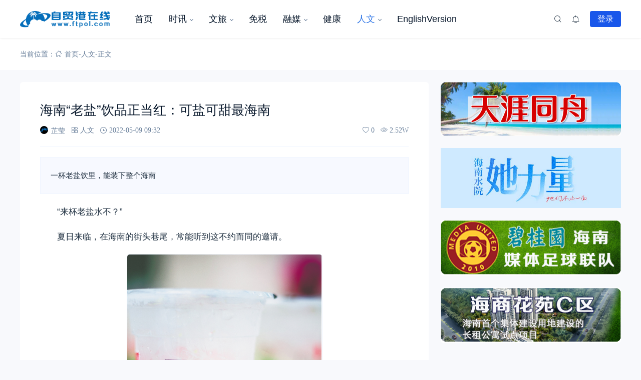

--- FILE ---
content_type: text/html; charset=UTF-8
request_url: https://www.ftpol.com/news/13538.html
body_size: 21287
content:
<!doctype html>
<html lang="zh-Hans">
<head>
<meta http-equiv="Content-Type" content="text/html; charset=UTF-8">
<meta name="viewport" content="width=device-width,initial-scale=1.0,maximum-scale=1.0,user-scalable=no" />
<meta name="apple-mobile-web-app-capable" content="yes">
<meta http-equiv="Cache-Control" content="no-transform">
<meta http-equiv="Cache-Control" content="no-siteapp">
<meta name="renderer" content="webkit" />
<meta name="force-rendering" content="webkit">
<title>海南“老盐”饮品正当红：可盐可甜最海南 - 自贸港在线</title>
<meta name='robots' content='max-image-preview:large' />
<link rel='dns-prefetch' href='//www.ftpol.com' />
<link rel="alternate" type="application/rss+xml" title="自贸港在线 &raquo; Feed" href="https://www.ftpol.com/feed" />
<link rel="alternate" type="application/rss+xml" title="自贸港在线 &raquo; 评论 Feed" href="https://www.ftpol.com/comments/feed" />
<link rel="alternate" type="application/rss+xml" title="自贸港在线 &raquo; 海南“老盐”饮品正当红：可盐可甜最海南 评论 Feed" href="https://www.ftpol.com/news/13538.html/feed" />
<!-- <link rel='stylesheet' id='wp-block-library-css' href='https://www.ftpol.com/wp-includes/css/dist/block-library/style.min.css?ver=6.5.6' media='all' /> -->
<link rel="stylesheet" type="text/css" href="//www.ftpol.com/wp-content/cache/www.ftpol.com/wpfc-minified/jonpg6u1/hk3ol.css" media="all"/>
<style id='wp-block-library-theme-inline-css'>
.wp-block-audio figcaption{color:#555;font-size:13px;text-align:center}.is-dark-theme .wp-block-audio figcaption{color:#ffffffa6}.wp-block-audio{margin:0 0 1em}.wp-block-code{border:1px solid #ccc;border-radius:4px;font-family:Menlo,Consolas,monaco,monospace;padding:.8em 1em}.wp-block-embed figcaption{color:#555;font-size:13px;text-align:center}.is-dark-theme .wp-block-embed figcaption{color:#ffffffa6}.wp-block-embed{margin:0 0 1em}.blocks-gallery-caption{color:#555;font-size:13px;text-align:center}.is-dark-theme .blocks-gallery-caption{color:#ffffffa6}.wp-block-image figcaption{color:#555;font-size:13px;text-align:center}.is-dark-theme .wp-block-image figcaption{color:#ffffffa6}.wp-block-image{margin:0 0 1em}.wp-block-pullquote{border-bottom:4px solid;border-top:4px solid;color:currentColor;margin-bottom:1.75em}.wp-block-pullquote cite,.wp-block-pullquote footer,.wp-block-pullquote__citation{color:currentColor;font-size:.8125em;font-style:normal;text-transform:uppercase}.wp-block-quote{border-left:.25em solid;margin:0 0 1.75em;padding-left:1em}.wp-block-quote cite,.wp-block-quote footer{color:currentColor;font-size:.8125em;font-style:normal;position:relative}.wp-block-quote.has-text-align-right{border-left:none;border-right:.25em solid;padding-left:0;padding-right:1em}.wp-block-quote.has-text-align-center{border:none;padding-left:0}.wp-block-quote.is-large,.wp-block-quote.is-style-large,.wp-block-quote.is-style-plain{border:none}.wp-block-search .wp-block-search__label{font-weight:700}.wp-block-search__button{border:1px solid #ccc;padding:.375em .625em}:where(.wp-block-group.has-background){padding:1.25em 2.375em}.wp-block-separator.has-css-opacity{opacity:.4}.wp-block-separator{border:none;border-bottom:2px solid;margin-left:auto;margin-right:auto}.wp-block-separator.has-alpha-channel-opacity{opacity:1}.wp-block-separator:not(.is-style-wide):not(.is-style-dots){width:100px}.wp-block-separator.has-background:not(.is-style-dots){border-bottom:none;height:1px}.wp-block-separator.has-background:not(.is-style-wide):not(.is-style-dots){height:2px}.wp-block-table{margin:0 0 1em}.wp-block-table td,.wp-block-table th{word-break:normal}.wp-block-table figcaption{color:#555;font-size:13px;text-align:center}.is-dark-theme .wp-block-table figcaption{color:#ffffffa6}.wp-block-video figcaption{color:#555;font-size:13px;text-align:center}.is-dark-theme .wp-block-video figcaption{color:#ffffffa6}.wp-block-video{margin:0 0 1em}.wp-block-template-part.has-background{margin-bottom:0;margin-top:0;padding:1.25em 2.375em}
</style>
<style id='classic-theme-styles-inline-css'>
/*! This file is auto-generated */
.wp-block-button__link{color:#fff;background-color:#32373c;border-radius:9999px;box-shadow:none;text-decoration:none;padding:calc(.667em + 2px) calc(1.333em + 2px);font-size:1.125em}.wp-block-file__button{background:#32373c;color:#fff;text-decoration:none}
</style>
<style id='global-styles-inline-css'>
body{--wp--preset--color--black: #000000;--wp--preset--color--cyan-bluish-gray: #abb8c3;--wp--preset--color--white: #ffffff;--wp--preset--color--pale-pink: #f78da7;--wp--preset--color--vivid-red: #cf2e2e;--wp--preset--color--luminous-vivid-orange: #ff6900;--wp--preset--color--luminous-vivid-amber: #fcb900;--wp--preset--color--light-green-cyan: #7bdcb5;--wp--preset--color--vivid-green-cyan: #00d084;--wp--preset--color--pale-cyan-blue: #8ed1fc;--wp--preset--color--vivid-cyan-blue: #0693e3;--wp--preset--color--vivid-purple: #9b51e0;--wp--preset--gradient--vivid-cyan-blue-to-vivid-purple: linear-gradient(135deg,rgba(6,147,227,1) 0%,rgb(155,81,224) 100%);--wp--preset--gradient--light-green-cyan-to-vivid-green-cyan: linear-gradient(135deg,rgb(122,220,180) 0%,rgb(0,208,130) 100%);--wp--preset--gradient--luminous-vivid-amber-to-luminous-vivid-orange: linear-gradient(135deg,rgba(252,185,0,1) 0%,rgba(255,105,0,1) 100%);--wp--preset--gradient--luminous-vivid-orange-to-vivid-red: linear-gradient(135deg,rgba(255,105,0,1) 0%,rgb(207,46,46) 100%);--wp--preset--gradient--very-light-gray-to-cyan-bluish-gray: linear-gradient(135deg,rgb(238,238,238) 0%,rgb(169,184,195) 100%);--wp--preset--gradient--cool-to-warm-spectrum: linear-gradient(135deg,rgb(74,234,220) 0%,rgb(151,120,209) 20%,rgb(207,42,186) 40%,rgb(238,44,130) 60%,rgb(251,105,98) 80%,rgb(254,248,76) 100%);--wp--preset--gradient--blush-light-purple: linear-gradient(135deg,rgb(255,206,236) 0%,rgb(152,150,240) 100%);--wp--preset--gradient--blush-bordeaux: linear-gradient(135deg,rgb(254,205,165) 0%,rgb(254,45,45) 50%,rgb(107,0,62) 100%);--wp--preset--gradient--luminous-dusk: linear-gradient(135deg,rgb(255,203,112) 0%,rgb(199,81,192) 50%,rgb(65,88,208) 100%);--wp--preset--gradient--pale-ocean: linear-gradient(135deg,rgb(255,245,203) 0%,rgb(182,227,212) 50%,rgb(51,167,181) 100%);--wp--preset--gradient--electric-grass: linear-gradient(135deg,rgb(202,248,128) 0%,rgb(113,206,126) 100%);--wp--preset--gradient--midnight: linear-gradient(135deg,rgb(2,3,129) 0%,rgb(40,116,252) 100%);--wp--preset--font-size--small: 13px;--wp--preset--font-size--medium: 18px;--wp--preset--font-size--large: 20px;--wp--preset--font-size--x-large: 42px;--wp--preset--font-size--normal: 15px;--wp--preset--font-size--huge: 32px;--wp--preset--spacing--20: 0.44rem;--wp--preset--spacing--30: 0.67rem;--wp--preset--spacing--40: 1rem;--wp--preset--spacing--50: 1.5rem;--wp--preset--spacing--60: 2.25rem;--wp--preset--spacing--70: 3.38rem;--wp--preset--spacing--80: 5.06rem;--wp--preset--shadow--natural: 6px 6px 9px rgba(0, 0, 0, 0.2);--wp--preset--shadow--deep: 12px 12px 50px rgba(0, 0, 0, 0.4);--wp--preset--shadow--sharp: 6px 6px 0px rgba(0, 0, 0, 0.2);--wp--preset--shadow--outlined: 6px 6px 0px -3px rgba(255, 255, 255, 1), 6px 6px rgba(0, 0, 0, 1);--wp--preset--shadow--crisp: 6px 6px 0px rgba(0, 0, 0, 1);}:where(.is-layout-flex){gap: 0.5em;}:where(.is-layout-grid){gap: 0.5em;}body .is-layout-flex{display: flex;}body .is-layout-flex{flex-wrap: wrap;align-items: center;}body .is-layout-flex > *{margin: 0;}body .is-layout-grid{display: grid;}body .is-layout-grid > *{margin: 0;}:where(.wp-block-columns.is-layout-flex){gap: 2em;}:where(.wp-block-columns.is-layout-grid){gap: 2em;}:where(.wp-block-post-template.is-layout-flex){gap: 1.25em;}:where(.wp-block-post-template.is-layout-grid){gap: 1.25em;}.has-black-color{color: var(--wp--preset--color--black) !important;}.has-cyan-bluish-gray-color{color: var(--wp--preset--color--cyan-bluish-gray) !important;}.has-white-color{color: var(--wp--preset--color--white) !important;}.has-pale-pink-color{color: var(--wp--preset--color--pale-pink) !important;}.has-vivid-red-color{color: var(--wp--preset--color--vivid-red) !important;}.has-luminous-vivid-orange-color{color: var(--wp--preset--color--luminous-vivid-orange) !important;}.has-luminous-vivid-amber-color{color: var(--wp--preset--color--luminous-vivid-amber) !important;}.has-light-green-cyan-color{color: var(--wp--preset--color--light-green-cyan) !important;}.has-vivid-green-cyan-color{color: var(--wp--preset--color--vivid-green-cyan) !important;}.has-pale-cyan-blue-color{color: var(--wp--preset--color--pale-cyan-blue) !important;}.has-vivid-cyan-blue-color{color: var(--wp--preset--color--vivid-cyan-blue) !important;}.has-vivid-purple-color{color: var(--wp--preset--color--vivid-purple) !important;}.has-black-background-color{background-color: var(--wp--preset--color--black) !important;}.has-cyan-bluish-gray-background-color{background-color: var(--wp--preset--color--cyan-bluish-gray) !important;}.has-white-background-color{background-color: var(--wp--preset--color--white) !important;}.has-pale-pink-background-color{background-color: var(--wp--preset--color--pale-pink) !important;}.has-vivid-red-background-color{background-color: var(--wp--preset--color--vivid-red) !important;}.has-luminous-vivid-orange-background-color{background-color: var(--wp--preset--color--luminous-vivid-orange) !important;}.has-luminous-vivid-amber-background-color{background-color: var(--wp--preset--color--luminous-vivid-amber) !important;}.has-light-green-cyan-background-color{background-color: var(--wp--preset--color--light-green-cyan) !important;}.has-vivid-green-cyan-background-color{background-color: var(--wp--preset--color--vivid-green-cyan) !important;}.has-pale-cyan-blue-background-color{background-color: var(--wp--preset--color--pale-cyan-blue) !important;}.has-vivid-cyan-blue-background-color{background-color: var(--wp--preset--color--vivid-cyan-blue) !important;}.has-vivid-purple-background-color{background-color: var(--wp--preset--color--vivid-purple) !important;}.has-black-border-color{border-color: var(--wp--preset--color--black) !important;}.has-cyan-bluish-gray-border-color{border-color: var(--wp--preset--color--cyan-bluish-gray) !important;}.has-white-border-color{border-color: var(--wp--preset--color--white) !important;}.has-pale-pink-border-color{border-color: var(--wp--preset--color--pale-pink) !important;}.has-vivid-red-border-color{border-color: var(--wp--preset--color--vivid-red) !important;}.has-luminous-vivid-orange-border-color{border-color: var(--wp--preset--color--luminous-vivid-orange) !important;}.has-luminous-vivid-amber-border-color{border-color: var(--wp--preset--color--luminous-vivid-amber) !important;}.has-light-green-cyan-border-color{border-color: var(--wp--preset--color--light-green-cyan) !important;}.has-vivid-green-cyan-border-color{border-color: var(--wp--preset--color--vivid-green-cyan) !important;}.has-pale-cyan-blue-border-color{border-color: var(--wp--preset--color--pale-cyan-blue) !important;}.has-vivid-cyan-blue-border-color{border-color: var(--wp--preset--color--vivid-cyan-blue) !important;}.has-vivid-purple-border-color{border-color: var(--wp--preset--color--vivid-purple) !important;}.has-vivid-cyan-blue-to-vivid-purple-gradient-background{background: var(--wp--preset--gradient--vivid-cyan-blue-to-vivid-purple) !important;}.has-light-green-cyan-to-vivid-green-cyan-gradient-background{background: var(--wp--preset--gradient--light-green-cyan-to-vivid-green-cyan) !important;}.has-luminous-vivid-amber-to-luminous-vivid-orange-gradient-background{background: var(--wp--preset--gradient--luminous-vivid-amber-to-luminous-vivid-orange) !important;}.has-luminous-vivid-orange-to-vivid-red-gradient-background{background: var(--wp--preset--gradient--luminous-vivid-orange-to-vivid-red) !important;}.has-very-light-gray-to-cyan-bluish-gray-gradient-background{background: var(--wp--preset--gradient--very-light-gray-to-cyan-bluish-gray) !important;}.has-cool-to-warm-spectrum-gradient-background{background: var(--wp--preset--gradient--cool-to-warm-spectrum) !important;}.has-blush-light-purple-gradient-background{background: var(--wp--preset--gradient--blush-light-purple) !important;}.has-blush-bordeaux-gradient-background{background: var(--wp--preset--gradient--blush-bordeaux) !important;}.has-luminous-dusk-gradient-background{background: var(--wp--preset--gradient--luminous-dusk) !important;}.has-pale-ocean-gradient-background{background: var(--wp--preset--gradient--pale-ocean) !important;}.has-electric-grass-gradient-background{background: var(--wp--preset--gradient--electric-grass) !important;}.has-midnight-gradient-background{background: var(--wp--preset--gradient--midnight) !important;}.has-small-font-size{font-size: var(--wp--preset--font-size--small) !important;}.has-medium-font-size{font-size: var(--wp--preset--font-size--medium) !important;}.has-large-font-size{font-size: var(--wp--preset--font-size--large) !important;}.has-x-large-font-size{font-size: var(--wp--preset--font-size--x-large) !important;}
.wp-block-navigation a:where(:not(.wp-element-button)){color: inherit;}
:where(.wp-block-post-template.is-layout-flex){gap: 1.25em;}:where(.wp-block-post-template.is-layout-grid){gap: 1.25em;}
:where(.wp-block-columns.is-layout-flex){gap: 2em;}:where(.wp-block-columns.is-layout-grid){gap: 2em;}
.wp-block-pullquote{font-size: 1.5em;line-height: 1.6;}
</style>
<!-- <link rel='stylesheet' id='salong-style-css' href='https://www.ftpol.com/wp-content/themes/mnews-pro/style.css?ver=6.0' media='all' /> -->
<!-- <link rel='stylesheet' id='salong-main-css' href='https://www.ftpol.com/wp-content/themes/mnews-pro/public/assets/css/main.min.css?ver=6.0' media='all' /> -->
<link rel="stylesheet" type="text/css" href="//www.ftpol.com/wp-content/cache/www.ftpol.com/wpfc-minified/jzw7aph9/hk3ol.css" media="all"/>
<style id='salong-main-inline-css'>
.wrapper{width: 1200px;}body{font-size: 14px;line-height: 24px;}.header-menu{font-size: 18px;line-height: 26px;}figure,.module-radius{border-radius: 6px}.button-radius{border-radius: 4px;}.input-radius,select,input,textarea{border-radius: 4px;}.login-bg-blur{backdrop-filter: blur(10px);background-color: rgba(0,15,30,.6)}.color-following{background-color: #1957EA}.color-followed{background-color: #2dc6b5}.color-each{background-color: #43ad29}.color-image-before-title{color: #d5dde5 !important}.color-image-before-desc{color: #99A9BF !important}.content-post{font-weight:normal;text-align:justify;font-variant:normal;text-transform:none;text-decoration:none;font-size:17px;line-height:32px;letter-spacing:0px;word-spacing:0px;}.excerpt{font-weight:300;text-align:justify;font-variant:normal;text-transform:none;text-decoration:none;font-size:15px;line-height:24px;letter-spacing:0px;word-spacing:0px;}h1{font-size: 26px;line-height: 32px;}h2{font-size: 18px;line-height: 28px;}h3{font-size: 16px;line-height: 26px;}h4{font-size: 14px;line-height: 24px;}h5{font-size: 13px;line-height: 24px;}h6{font-size: 12px;line-height: 20px;}.theme-light .color-main{color: #1957EA}.plyr--video {--plyr-color-main: #1957EA}.theme-light .border-main{border-color: #1957EA}.theme-light .salong-loading.main:before{border-left-color: #1957EA !important}.theme-light .bg-main,.theme-light .checkbox-switch input[type='checkbox']:checked+label .style,.folding-cube>div:before{background-color: #1957EA}.theme-light .tag-posts .post-title:hover,.theme-light .color-main:hover,.theme-light .color-title:hover,.theme-light a.color-text:hover,.theme-light a.color-meta:hover,.theme-light a.color-text:hover span,.theme-light .color-hover,.theme-light a:hover h1,.theme-light a:hover h2,.theme-light a:hover h3,.theme-light a:hover h4,.theme-light a:hover h5,.theme-light ul.menu li:hover > a,.theme-light ul.menu li.current-menu-ancestor > a,.theme-light ul.menu li.current-menu-parent > a,.theme-light ul.menu li.current-menu-item > a,.theme-light ul.menu li.current-post-ancestor > a,.theme-light .copyright a:hover{color: #2C74E6}.theme-light .bg-hover{background-color: #2C74E6}.theme-light .bg-hover-hover:hover{background-color: #2C74E6 !important;color: #fff !important;}.theme-light .color-title,.theme-light h1,.theme-light h2,.theme-light h3,.theme-light h4,.theme-light h5{color: #051529}.theme-light .tag-posts .post-title,.theme-light table td,.theme-light .color-text{color: #1B2C3D}.theme-light table th,.theme-light .copyright a,.theme-light .color-meta:before,.theme-light .color-meta:after,.theme-light .wp-caption-text,.theme-light .color-meta{color: #657C98}.theme-light .header-mobile .header-menu ul.menu li.menu-item-has-children::before,.theme-light .header-mobile .header-menu ul.menu li.menu-item-has-children::after,.theme-light .bg-meta,.theme-light .before-bg-meta:before,.theme-light .after-bg-meta:after{background-color: #657C98;color: #fff}.theme-light .bg-text:before,.theme-light .bg-text:after{background-color: #1B2C3D;}.theme-light .header-menu .menu-item-has-children:before{border-bottom-color: #657C98;}.theme-light .header-menu .menu-item-has-children:before{border-left-color: #657C98}.theme-light table,.theme-light table td,.theme-light table th,.theme-light .plyr--audio,.theme-light hr,.theme-light figure,.theme-light .color-border{border-color: #EFF5FF}.theme-light .content-post ol li,.theme-light .content-post ul li{border-bottom-color: #EFF5FF;}.theme-light .user-center-menu:before,.theme-light ul.menu > li > .sub-menu:before{border-top-color: #EFF5FF;border-left-color: #EFF5FF}.theme-light table th,.theme-light table thead,.theme-light table tfoot tr:nth-child(2n),.theme-light table tbody tr:nth-child(2n),.theme-light .color-bg{background-color: #F7F9FF}.theme-light .slide-bg-blur{backdrop-filter: blur(10px);background-color: rgba(0,15,30,.8)}.theme-light .crumb-bg-blur{backdrop-filter: blur(10px);background-color: rgba(0,15,30,.8)}.theme-light .popup-bg-blur{backdrop-filter: blur(10px);background-color: rgba(0,15,30,.8)}.theme-light select,.theme-light textarea,.theme-light input{border-color: #EFF5FF;background-color: #F8F9FC;color: #1B2C3D}.theme-light select:focus,.theme-light textarea:focus,.theme-light input:focus{border-color: #1957EA;background-color: #fff}.theme-light .content-post{color: #1B2C3D}.theme-light .content-post a{color: #1957EA;}.theme-light .button-main{background-color: #1957EA;color: #fff !important;}.theme-light .button-border:hover,.theme-light .button-main:hover{background-color: #2C74E6 !important;color: #fff !important;}.theme-light #tooltip-title{background-color: #051529;color: #fff}body.theme-light{background-color:#F8F9FC;}.theme-light .module-bg,.theme-light .checkbox-switch .style,.theme-light .checkbox-switch .handle,.theme-light .user-center-menu:before,.theme-light ul.menu > li > .sub-menu:before{background-color:#fff;}.theme-light .share-buttons .wechatQr .qr-popup:before{border-top-color: #fff}.theme-light .footer{background-color:#fff;}.theme-light .message-style.info{background-color:#effaff;}.theme-light .info a,.theme-light .info{color:#6dcff6;}.theme-light .message-style.success{background-color:#e7f6f0;}.theme-light .success a,.theme-light .success{color:#2fba87;}.theme-light .message-style.warning{background-color:#fffbf0;}.theme-light .warning a,.theme-light .warning{color:#ffc11b;}.theme-light .message-style.error{background-color:#fff0ec;}.theme-light .error a,.theme-light .error{color:#eb5020;}.theme-dark .color-main{color: #1957EA}.plyr--video {--plyr-color-main: #1957EA}.theme-dark .border-main{border-color: #1957EA}.theme-dark .salong-loading.main:before{border-left-color: #1957EA !important}.theme-dark .bg-main,.theme-dark .checkbox-switch input[type='checkbox']:checked+label .style,.folding-cube>div:before{background-color: #1957EA}.theme-dark .tag-posts .post-title:hover,.theme-dark .color-main:hover,.theme-dark .color-title:hover,.theme-dark a.color-text:hover,.theme-dark a.color-meta:hover,.theme-dark a.color-text:hover span,.theme-dark .color-hover,.theme-dark a:hover h1,.theme-dark a:hover h2,.theme-dark a:hover h3,.theme-dark a:hover h4,.theme-dark a:hover h5,.theme-dark ul.menu li:hover > a,.theme-dark ul.menu li.current-menu-ancestor > a,.theme-dark ul.menu li.current-menu-parent > a,.theme-dark ul.menu li.current-menu-item > a,.theme-dark ul.menu li.current-post-ancestor > a,.theme-dark .copyright a:hover{color: #2C74E6}.theme-dark .bg-hover{background-color: #2C74E6}.theme-dark .bg-hover-hover:hover{background-color: #2C74E6 !important}.theme-dark .color-title,.theme-dark h1,.theme-dark h2,.theme-dark h3,.theme-dark h4,.theme-dark h5{color: #B1C1E8}.theme-dark .tag-posts .post-title,.theme-dark table td,.theme-dark .color-text{color: #86A3D2}.theme-dark table th,.theme-dark .copyright a,.theme-dark .color-meta:before,.theme-dark .color-meta:after,.theme-dark .wp-caption-text,.theme-dark .color-meta{color: #657C98}.theme-dark .header-mobile .header-menu ul.menu li.menu-item-has-children:before,.theme-dark .header-mobile .header-menu ul.menu li.menu-item-has-children:after,.theme-dark .bg-meta,.theme-dark .before-bg-meta:before,.theme-dark .after-bg-meta:after{background-color: #657C98;color: #fff}.theme-dark .bg-text:before,.theme-dark .bg-text:after{background-color: #86A3D2;}.theme-dark .header-menu .menu-item-has-children:before{border-bottom-color: #657C98;}.theme-dark .header-menu .menu-item-has-children:before{border-left-color: #657C98}.theme-dark table,.theme-dark table td,.theme-dark table th,.theme-dark .plyr--audio,.theme-dark hr,.theme-dark figure,.theme-dark .color-border{border-color: #132336}.theme-dark .content-post ol li,.theme-dark .content-post ul li{border-bottom-color: #132336;}.theme-dark .user-center-menu:before,.theme-dark ul.menu > li > .sub-menu:before{border-top-color: #132336;border-left-color: #132336}.theme-dark table th,.theme-dark table thead,.theme-dark table tfoot tr:nth-child(2n),.theme-dark table tbody tr:nth-child(2n),.theme-dark .color-bg{background-color: #132336}.theme-dark .slide-bg-blur{backdrop-filter: blur(10px);background-color: rgba(0,0,0,0.8)}.theme-dark .crumb-bg-blur{backdrop-filter: blur(10px);background-color: rgba(0,0,0,0.8)}.theme-dark .popup-bg-blur{backdrop-filter: blur(10px);background-color: rgba(0,0,0,0.8)}.theme-dark select,.theme-dark textarea,.theme-dark input{border-color: #132336;background-color: #000E1E;color: #86A3D2}.theme-dark select:focus,.theme-dark textarea:focus,.theme-dark input:focus{border-color: #1957EA;background-color: #000E1E}.theme-dark .content-post{color: #86A3D2}.theme-dark .content-post a{color: #1957EA;}.theme-dark .button-main{background-color: #1957EA;color: #fff !important}.theme-dark .button-border:hover,.theme-dark .button-main:hover{background-color: #2C74E6 !important;color: #fff !important;}.theme-dark #tooltip-title{background-color: #EFF5FF;color: #051529}body.theme-dark{background-color:#000E1E;}.theme-dark .module-bg,.theme-dark .checkbox-switch .style,.theme-dark .checkbox-switch .handle,.theme-dark .user-center-menu:before,.theme-dark ul.menu > li > .sub-menu:before{background-color:#051529;}.theme-dark .share-buttons .wechatQr .qr-popup::before{border-top-color: #051529}.theme-dark .footer{background-color:#051529;}.theme-dark .message-style.info{background-color:#6dcff6;}.theme-dark .info a,.theme-dark .info{color:#effaff;}.theme-dark .message-style.success{background-color:#2fba87;}.theme-dark .success a,.theme-dark .success{color:#e7f6f0;}.theme-dark .message-style.warning{background-color:#ffc11b;}.theme-dark .warning a,.theme-dark .warning{color:#fffbf0;}.theme-dark .message-style.error{background-color:#eb5020;}.theme-dark .error a,.theme-dark .error{color:#fff0ec;}.notification-info{background-color:#2196f3;}.notification-success{background-color:#4caf50;}.notification-warning{background-color:#ffc107;}.notification-error{background-color:#ff5252;}.salong-button.info{background-color:#2196f3;}.salong-button.success{background-color:#4caf50;}.salong-button.warning{background-color:#ffc107;}.salong-button.error{background-color:#ff5252;}.theme-light .checkbox-style .style{background-color:#F7F9FF;}.theme-light .checkbox-style .handle{background-color:#fff;}.theme-light .checkbox-style input[type=checkbox]:checked+label .style{background-color:#1957EA;}.theme-dark .checkbox-style .style{background-color:#132336;}.theme-dark .checkbox-style .handle{background-color:#051529;}.theme-dark .checkbox-style input[type=checkbox]:checked+label .style{background-color:#1957EA;}
</style>
<!-- <link rel='stylesheet' id='content-css' href='https://www.ftpol.com/wp-content/themes/mnews-pro/public/assets/css/content.min.css?ver=6.0' media='all' /> -->
<!-- <link rel='stylesheet' id='animate-css' href='https://www.ftpol.com/wp-content/themes/mnews-pro/public/libs/css/animate.min.css?ver=6.0' media='all' /> -->
<!-- <link rel='stylesheet' id='single-css' href='https://www.ftpol.com/wp-content/themes/mnews-pro/public/assets/css/single.min.css?ver=6.0' media='all' /> -->
<!-- <link rel='stylesheet' id='prettify-css' href='https://www.ftpol.com/wp-content/themes/mnews-pro/public/libs/css/prettify-dark.min.css?ver=6.0' media='all' /> -->
<!-- <link rel='stylesheet' id='fancybox-css' href='https://www.ftpol.com/wp-content/themes/mnews-pro/public/libs/css/fancybox.css?ver=6.0' media='all' /> -->
<link rel="stylesheet" type="text/css" href="//www.ftpol.com/wp-content/cache/www.ftpol.com/wpfc-minified/f3jht9p9/hk3ol.css" media="all"/>
<link rel="https://api.w.org/" href="https://www.ftpol.com/wp-json/" /><link rel="alternate" type="application/json" href="https://www.ftpol.com/wp-json/wp/v2/posts/13538" /><link rel="EditURI" type="application/rsd+xml" title="RSD" href="https://www.ftpol.com/xmlrpc.php?rsd" />
<meta name="generator" content="WordPress 6.5.6" />
<link rel="canonical" href="https://www.ftpol.com/news/13538.html" />
<link rel='shortlink' href='https://www.ftpol.com/?p=13538' />
<link rel="alternate" type="application/json+oembed" href="https://www.ftpol.com/wp-json/oembed/1.0/embed?url=https%3A%2F%2Fwww.ftpol.com%2Fnews%2F13538.html" />
<link rel="alternate" type="text/xml+oembed" href="https://www.ftpol.com/wp-json/oembed/1.0/embed?url=https%3A%2F%2Fwww.ftpol.com%2Fnews%2F13538.html&#038;format=xml" />
<base target="_blank"><link rel="Shortcut Icon" type="image/x-icon" href="https://www.ftpol.com/wp-content/uploads/2020/07/2020072804555064.png" />
<meta property="og:locale" content="zh_CN" />
<meta property="og:type" content="article" />
<meta property="og:title" content="海南“老盐”饮品正当红：可盐可甜最海南 - 自贸港在线" />
<meta property="og:site_name" content="自贸港在线" />
<meta property="og:url" content="https://www.ftpol.com/news/13538.html" />
<meta property="og:description" content="一杯老盐饮里，能装下整个海南" />
<meta name="description" content="一杯老盐饮里，能装下整个海南" />
<meta name="keywords" content="" />
<link rel="canonical" href="https://www.ftpol.com/news/13538.html"/>
<link rel="icon" href="https://www.ftpol.com/wp-content/uploads/2023/12/image-1-2023-12-11-06-57-21-42.png" sizes="32x32" />
<link rel="icon" href="https://www.ftpol.com/wp-content/uploads/2023/12/image-1-2023-12-11-06-57-21-42.png" sizes="192x192" />
<link rel="apple-touch-icon" href="https://www.ftpol.com/wp-content/uploads/2023/12/image-1-2023-12-11-06-57-21-42.png" />
<meta name="msapplication-TileImage" content="https://www.ftpol.com/wp-content/uploads/2023/12/image-1-2023-12-11-06-57-21-42.png" />
</head>
<body class="post-template-default single single-post postid-13538 wp-embed-responsive theme-light classic-editor">
<div class="site-welcome module-bg" id="siteWelcome"><div class="wandering-cubes"><div class="bg-main cube1"></div><div class="bg-main cube2"></div><span class="hint color-meta">加载中…</span></div></div><header class="header"><div class="header-main transition" :class="{ 'hidden': !showHeader }" v-cloak><div class="header-pc module-bg"><div class="wrapper"><a :href="home" class="logo" :title="blogname"><img itemprop="logo" class="logo" :src="logo" :alt="blogname" width="180" height="42" style="height:42px" v-cloak></a><nav class="header-menu"><ul class="menu"><li><a class="color-title color-border" href="https://www.ftpol.com/">首页</a></li>
<li class="menu-item-has-children"><a class="color-title color-border" href="https://www.ftpol.com/news/category/headlines">时讯</a>
<ul/ class="sub-menu module-bg transition"/>
<li><a class="color-title color-border" href="https://www.ftpol.com/news/category/headlines/finance">财经</a></li>
<li><a class="color-title color-border" href="https://www.ftpol.com/news/category/headlines/%e5%b8%82%e5%8e%bf">市县</a></li>
<li><a class="color-title color-border" href="https://www.ftpol.com/news/category/headlines/enterprise">企业</a></li>
<li><a class="color-title color-border" href="https://www.ftpol.com/news/category/headlines/project">项目</a></li>
<li><a class="color-title color-border" href="https://www.ftpol.com/news/category/headlines/legal-policy">法律政策</a></li>
</ul>
</li>
<li class="menu-item-has-children"><a class="color-title color-border" href="https://www.ftpol.com/news/category/culture-travel">文旅</a>
<ul/ class="sub-menu module-bg transition"/>
<li><a class="color-title color-border" href="https://www.ftpol.com/news/category/exhibition">会展</a></li>
</ul>
</li>
<li><a class="color-title color-border" href="https://www.ftpol.com/news/category/freetrade">免税</a></li>
<li class="menu-item-has-children"><a class="color-title color-border" href="https://www.ftpol.com/news/category/mmedia">融媒</a>
<ul/ class="sub-menu module-bg transition"/>
<li><a class="color-title color-border" href="https://www.ftpol.com/news/category/internet">互联网</a></li>
<li><a class="color-title color-border" href="https://www.ftpol.com/news/category/e-sport">电竞</a></li>
</ul>
</li>
<li><a class="color-title color-border" href="https://www.ftpol.com/news/category/health-industry">健康</a></li>
<li class="current-post-ancestor current-menu-parent menu-item-has-children"><a class="color-title color-border" href="https://www.ftpol.com/news/category/culture">人文</a>
<ul/ class="sub-menu module-bg transition"/>
<li><a class="color-title color-border" href="https://www.ftpol.com/news/category/culture/art">艺术</a></li>
<li><a class="color-title color-border" href="https://www.ftpol.com/news/category/culture/people">人物</a></li>
<li><a class="color-title color-border" href="https://www.ftpol.com/news/category/culture/intangible-cultural-heritage">非遗</a></li>
<li><a class="color-title color-border" href="https://www.ftpol.com/news/category/culture/tones">声音</a></li>
</ul>
</li>
<li><a class="color-title color-border" href="https://www.ftpol.com/en/">EnglishVersion</a></li>
</ul></nav><div class="header-button"><div class="search button" @click="openSearch"><i class="iconfont icon-search color-text"></i></div><button @click="inNotification" class="notification button tooltip left" :title="userData.id ? '我的站点通知' : '站点通知，请先登录'"><i class="iconfont icon-notification color-text"><b class="unread-icon" v-if="notification"></b></i></button><div v-if="userData.id" class="user-center" ref="userMenuRef" v-cloak><div @click="showUserMenu" class="login-user"><img :src="userData.avatar" :title="userData.name" class="avatar" v-cloak /></div><div class="user-center-menu color-border module-bg animate__animated" :class="[ {animate__flipInY:userMenuOpen},{animate__flipOutY:!userMenuOpen}]" v-cloak><div class="user-info"><a :href="userData.link" class="user"><div class="avatar tooltip left" title="进入我的个人中心"><img :src="userData.avatar" :alt="userData.name" class="avatar"/></div><div class="user-main"><div class="title-group"><h4>{{userData.name}}</h4><group-icons :data="userGroup"></group-icons></div><span class="color-meta desc">个人中心</span></div></a><div class="into-admin" v-if="into_admin"><a href="https://www.ftpol.com/wp-admin/" class="color-border color-meta button-border button-radius bg-hover-hover">后台</a></div></div><div v-if="countsObj" class="user-counts"><span v-for="(item, index) in countsObj" :key="index" class="color-border color-bg tooltip top" :title="item.title"><i class="color-main animate__animated iconfont" :class="'icon-'+index"></i><b class="color-text">{{item.count}}</b></span></div><div v-else class="post-loading" v-cloak><div class="salong-loading main"><span class="color-meta">{{textHint.loading}}</span></div></div><ul class="sub-menu" v-if="userMenuData"><li v-for="data in userMenuData" :key="data.id" class="color-border"><a v-if="data.type !== 'logout'" :href="data.url" class="menu-button"><span class="transition name" :class="page_act === data.type ? 'color-main border-main' : 'color-text'">{{data.name}}<b class="color-meta" v-if="data.count">({{data.count}})</b></span><i class="iconfont color-main animate__animated" :class="['icon-' + data.type]"><b v-if="data.unread_count && ((data.type === 'notification' && notification) || (data.type === 'message' && message))" class="unread-icon"></b></i></a><a v-else href="javascript:void(0);" class="menu-button" @click.prevent="logout"><span class="transition name color-text">{{data.name}}</span><i class="iconfont color-main animate__animated" :class="['icon-' + data.type]"></i></a></li></ul></div></div><div v-else class="user-center"><button class="button-main button-radius login-button" @click="loginType('l')">登录</button></div></div></div></div></div></header><main class="container" role="main"><div class="crumbs-module" id="crumbs-module"><div class="crumbs-main module-bg color-meta"><div class="wrapper"><div class="crumbs"><span class="hint">当前位置：</span><a itemprop="breadcrumb" class="color-meta" href="https://www.ftpol.com"><i class="iconfont icon-home"></i>首页</a>-<a itemprop="breadcrumb" class="color-meta" href="https://www.ftpol.com/news/category/culture">人文</a>-<span class="current">正文</span></div></div></div></div><div class="wrapper"><section class="sidebar-module" id="13538-sidebar"><div class="content"><section class="article-page" id="article-page">
<article class="entry module-bg module-radius">
<header class="post-header color-border">
<h1>
海南“老盐”饮品正当红：可盐可甜最海南                </h1>
<div class="post-metas color-meta"><span title="文章作者" class="tooltip top author">
<a href="https://www.ftpol.com/news/user/617" title="芷莹">
<img class="avatar" src="https://www.ftpol.com/wp-content/uploads/grafika/image-1-2023-04-05-19-00-56-47.png" alt="芷莹" width="18" height="18" />
<b class="color-meta">芷莹</b>
</a>
</span><span title="文章分类" class="tooltip top category iconfont icon-category"><a href="https://www.ftpol.com/news/category/culture" class="color-meta">人文</a></span><span title="发布日期" class="tooltip top date iconfont icon-date">2022-05-09 09:32</span><span class="separate"></span><span title="喜欢数量" class="tooltip top like iconfont icon-like">0</span><span title="浏览数量" class="tooltip top view iconfont icon-view">2.52W</span></div>            </header>
<div class="content-post">
<div class="excerpt color-border color-bg">一杯老盐饮里，能装下整个海南</div>
<p>　　“来杯老盐水不？”</p>
<p>　　夏日来临，在海南的街头巷尾，常能听到这不约而同的邀请。</p>
<div class="wp-block-image"><figure class="aligncenter"><img decoding="async" alt="海南“老盐”饮品正当红：可盐可甜最海南 - 第1张" title="海南“老盐”饮品正当红：可盐可甜最海南 - 第1张 - 自贸港在线" src="https://ftpol.com/wp-content/uploads/2022/05/1_2022-05-9-674x1000.png" alt="" /></figure></div>
<p class="has-text-align-center">老盐柠檬。海南日报记者 封烁 摄</p>
<p>　　话音一落，就能看到人们大步向前，钻进街头一间不起眼的饮品店，接着是老盐柠檬、老盐芒果、老盐黄皮等各类冷饮轮番出现。</p>
<p>　　若有什么饮料能为海南人“带盐”，老盐饮当仁不让。毕竟，老盐水配水果，这独特的吃法出了海南便难寻踪迹。</p>
<p>　　海南人有多爱老盐饮，恨不得把所有水果都装进其中，春日的莲雾、夏季的黄皮、秋天的火龙果……难怪总有人说，一杯老盐饮里，能装下整个海南。</p>
<p>　　夸不夸张先不说，至少海南这方水土，和老盐饮多少有点故事。</p>
<p><strong>　　风靡街头的“怪味”饮品</strong></p>
<p>　　海南人在品尝生活的甘甜之时，似乎也很善于欣赏苦与咸。</p>
<p>　　“想更甜，得加盐。”这一海南民间俗语中隐藏着朴素的饮食智慧：咸味能解腻提鲜，提升水果的甜香。当咸味和甜味结合在一起时，它还能使甜味变得更加灵动，更加通透。</p>
<div class="wp-block-image"><figure class="aligncenter"><img decoding="async" alt="海南“老盐”饮品正当红：可盐可甜最海南 - 第2张" title="海南“老盐”饮品正当红：可盐可甜最海南 - 第2张 - 自贸港在线" src="https://ftpol.com/wp-content/uploads/2022/05/1_2022-05-9-756x1000.png" alt="" /></figure></div>
<p class="has-text-align-center">海南古盐田晒出的老盐。海南日报记者 宋国强 摄</p>
<p>　　这一俗语在老盐饮身上体现得淋漓尽致。在海南的街头巷尾，随意走入一间饮品店，老盐饮都是当家招牌。其中，老盐黄皮水和老盐柠檬水最为火爆。黄皮或柠檬捣碎，淋入蜂蜜和糖水，后兑上老盐水，一杯老盐饮就这样做好了。</p>
<p>　　喝上一口老盐饮，咸、甜、酸和微微的苦意，混着冰块的凉意滑入喉咙，口齿生津，仿佛一阵凉风刮过唇齿，笼罩全身，闷热燥气，一扫而光。</p>
<p>　　五味杂陈的怪诞，可能会让很多初尝老盐饮的外地人“望而却步”。但这种带有水果甘甜，又混着老盐清咸的奇特滋味，却让本地人欲罢不能。</p>
<p>　　老盐饮的流行和起源众说纷纭。几乎没有人能准确说明它的来历，一时间它如雨后春笋，迅速在街头巷尾风靡了起来。</p>
<p>　　海南人为什么喜爱老盐饮。还有一个重要的原因，海南高温潮湿，暑气熏蒸，在室外行走片刻便会大汗淋漓，为了补充身体流失的盐分，饮食中多盐变成了当地人的自然选择。</p>
<p>　　所以，街头、巷尾、餐前、宴后……随便什么地方，什么时候，海南人都能拿着一杯老盐饮，仿佛怎么也喝不够。</p>
<p><strong>　　街头饮品里的富饶物产</strong></p>
<p>　　海南人爱喝老盐饮，这和海南的自然环境和丰厚物产有莫大关系。</p>
<p>　　在热带、亚热带季风气候的影响下，海南成为一片富饶之地。在这里，终年高温和充足降水为各种作物生长提供了适宜的条件，瓜果迭出，四时丰收，琼岛物产从来都是富庶优越。</p>
<p>　　海南一年四季能丢进老盐水的果子的确多，只要新鲜干净，味道就对了，泡什么都好喝。</p>
<div class="wp-block-image"><figure class="aligncenter"><img decoding="async" alt="海南“老盐”饮品正当红：可盐可甜最海南 - 第3张" title="海南“老盐”饮品正当红：可盐可甜最海南 - 第3张 - 自贸港在线" src="https://ftpol.com/wp-content/uploads/2022/05/2022-05-9.png" alt="" /></figure></div>
<p class="has-text-align-center">海南老盐饮品系列。海南日报记者 封烁 摄</p>
<p>　　春天可以来点莲雾、芒果，夏季可以泡点荔枝、黄皮，秋天有百香果、火龙果；柠檬更是四季不断供。除了个别软烂易腐的水果，如香蕉、释迦，大多数水果都可以泡，入盐历练仿佛是海南水果们的必修课。</p>
<p>　　“水果新鲜，老盐饮才有灵魂。”在海口新民西路上，经营了近10年的“饮盟”人气极高，店主郑成耀透露，好喝的老盐饮必须使用新鲜水果，当天切配制作，毕竟人们“喝的就是那口清新劲”。</p>
<p>　　老盐饮，重点就在“老盐”。有些人坚持认为，只有海南本地老盐，做出的饮料才是那个味儿，仿佛海南的老盐最懂海南的水果，懂它们的脾性，懂它们的机理。</p>
<p>　　老盐，似乎成为海南人舌尖上的一方文化烙印。</p>
<p>　　一方水土养一方人。海南四面环海，海岛先民以海水晒盐，用海水滤出人生至味。《新唐书·地理志》明确记载“乾元元年（758年），琼山、宁远、振州等县有盐，近海百姓煮海水为盐，远近给。”</p>
<p>　　不同于内陆的煮盐工艺，海南一些地区的晒盐工艺主要利用火山岩槽晒盐，海南岛强烈的日晒让晒盐槽上的卤水蒸发迅速，留下盐巴，这样晒出来的天然海盐晶莹剔透，颜色雪白。</p>
<p>　　一般的普通海盐晒制时间较短，只需要29天左右，而老盐则是晒3至6个月形成的，存放的时间越久，盐就越老。本地人相信老盐具有凉血润燥、定痛止痒的功效。也正是因此，消夏清热的老盐饮便应运而生了。</p>
<p>　　察“盐”观色品海南，喝上一口老盐饮，瓜果、海盐，众多四时风物水土尽在其中，仿佛这一杯小小的老盐饮中，泡得下海南的乾坤。</p>
<p><strong>　　老盐装下的琼味生活</strong></p>
<p>　　老盐饮里还装着知足常乐、豁达乐天的琼味生活。</p>
<p>　　夏天夜里，晚风吹着，老牌饮品店“德慧轩”在店铺后的露天广场支起茶桌，放上塑料凳，招待乘凉和过往的市民。</p>
<p>　　“夜晚无事，家人好友相约散步，累了就来坐坐喝杯‘老盐’。”海口人郑源是店里常客，常与家人好友在此，啜着老盐饮，吃着点心，漫无目的地谈天说地，在霓虹闪烁的城市里偷得片刻清闲，也勾勒出平淡却绵长的时光。</p>
<p>　　在“老海口”看来，饮品店简陋的一方茶桌，不仅提供茶饮与娱乐消遣，更粘连人情，是天然有效的信息沟通平台，更是琼式生活里不可缺少的场所。</p>
<p>　　老盐饮对于海南人而言，还是一种“乡愁”。几乎所有出门在外的海南人，无论是差旅、工作或者游学，回到家乡，总要喝杯老盐饮。</p>
<p>　　一杯老盐饮下肚，立刻就产生了咸甜交织的归属感。由着老盐加水果这对默契搭档，海南人与脚下的土地，深深联结，密不可分。</p>
<p>　　对于海南人对老盐饮的狂热，曾有外地网友调侃，“当你开始接受并愈发爱上老盐柠檬水，恭喜你，你离成为一名海南人就不远了。”</p>
<p>　　味蕾里，藏着通往心灵的捷径。人们吃的东西里，往往沉淀了潜移默化的文化记忆和自我认知。若是舌头已经完全适应一地口味，此地于你便不再是异乡。</p>
<p>　　走，去喝老盐水！</p>
</div>
<popup ref="pointPayRef" module-class="point-pay-module"><point-pay-popup @close-point-pay-popup="closePointPay"></point-pay-popup></popup><div class="article-buttons"><like :item-id=13538 location="post"></like><div class="line"></div><share :data={"facebook":"https:\/\/www.facebook.com\/share.php?u=https:\/\/www.ftpol.com\/news\/13538.html&t=\u6d77\u5357\u201c\u8001\u76d0\u201d\u996e\u54c1\u6b63\u5f53\u7ea2\uff1a\u53ef\u76d0\u53ef\u751c\u6700\u6d77\u5357&nbsp;-&nbsp;\u81ea\u8d38\u6e2f\u5728\u7ebf&pic=https:\/\/www.ftpol.com\/wp-content\/uploads\/2022\/05\/2022-05-9.png","twitter":"https:\/\/twitter.com\/intent\/tweet?text=https:\/\/www.ftpol.com\/news\/13538.html&t=\u6d77\u5357\u201c\u8001\u76d0\u201d\u996e\u54c1\u6b63\u5f53\u7ea2\uff1a\u53ef\u76d0\u53ef\u751c\u6700\u6d77\u5357&nbsp;-&nbsp;\u81ea\u8d38\u6e2f\u5728\u7ebf&url=https:\/\/www.ftpol.com\/news\/13538.html&via=https:\/\/www.ftpol.com\/news\/13538.html&pic=https:\/\/www.ftpol.com\/wp-content\/uploads\/2022\/05\/2022-05-9.png","weibo":"https:\/\/service.weibo.com\/share\/share.php?url=https:\/\/www.ftpol.com\/news\/13538.html&amp;title=\u3010\u6d77\u5357\u201c\u8001\u76d0\u201d\u996e\u54c1\u6b63\u5f53\u7ea2\uff1a\u53ef\u76d0\u53ef\u751c\u6700\u6d77\u5357\u3011\u4e00\u676f\u8001\u76d0\u996e\u91cc\uff0c\u80fd\u88c5\u4e0b\u6574\u4e2a\u6d77\u5357\u2026@\u81ea\u8d38\u6e2f\u5728\u7ebf&amp;appkey=&amp;pic=https:\/\/www.ftpol.com\/wp-content\/uploads\/2022\/05\/2022-05-9.png&amp;searchPic=true","qq":"https:\/\/connect.qq.com\/widget\/shareqq\/index.html?url=https:\/\/www.ftpol.com\/news\/13538.html&title=\u6d77\u5357\u201c\u8001\u76d0\u201d\u996e\u54c1\u6b63\u5f53\u7ea2\uff1a\u53ef\u76d0\u53ef\u751c\u6700\u6d77\u5357&pics=https:\/\/www.ftpol.com\/wp-content\/uploads\/2022\/05\/2022-05-9.png&summary=\u4e00\u676f\u8001\u76d0\u996e\u91cc\uff0c\u80fd\u88c5\u4e0b\u6574\u4e2a\u6d77\u5357\u2026&site=\u81ea\u8d38\u6e2f\u5728\u7ebf","zone":"https:\/\/sns.qzone.qq.com\/cgi-bin\/qzshare\/cgi_qzshare_onekey?url=https:\/\/www.ftpol.com\/news\/13538.html&title=\u6d77\u5357\u201c\u8001\u76d0\u201d\u996e\u54c1\u6b63\u5f53\u7ea2\uff1a\u53ef\u76d0\u53ef\u751c\u6700\u6d77\u5357&desc=\u4e00\u676f\u8001\u76d0\u996e\u91cc\uff0c\u80fd\u88c5\u4e0b\u6574\u4e2a\u6d77\u5357\u2026&summary=&site=\u81ea\u8d38\u6e2f\u5728\u7ebf"}></share></div>    </article>
</section>
<section class="comments" id="comments"><comment-list v-cloak></comment-list><comment-respond v-cloak></comment-respond></section></div><aside class="aside"><section class="sidebar"><section id="block-6" class="sidebar-widget module-bg module-radius widget_block"><p><a href="https://www.ftpol.com/news/tag/tytz" target="_blank"><img decoding="async" src="https://www.ftpol.com/wp-content/uploads/2022/07/2022070209200387.png" <="" a=""></a></p></section><section id="block-16" class="sidebar-widget module-bg module-radius widget_block"><a href="https://www.slsd.com.cn/news_show.php?id=1917" target="_blank"><img decoding="async" src="https://www.ftpol.com/wp-content/uploads/2025/03/image-1-2025-03-13-07-59-20-74.jpg"></a></section><section id="block-3" class="sidebar-widget module-bg module-radius widget_block"><p><a href="http://www.ftpol.com/mun" target="_blank"><img decoding="async" src="https://www.ftpol.com/wp-content/uploads/2022/02/2022020701012912.png"></a></p></section><section id="block-4" class="sidebar-widget module-bg module-radius widget_block"><p><a href="https://www.ftpol.com/haishangc/" target="_blank"><img decoding="async" src="https://www.ftpol.com/wp-content/uploads/2022/02/2022020701071020.png" <="" a=""></a></p></section><section id="block-10" class="sidebar-widget module-bg module-radius widget_block"><div class="_jjkfy1hyucq"></div>
<script type="text/javascript">
(window.slotbydup = window.slotbydup || []).push({
id: "u6843424",
container: "_jjkfy1hyucq",
async: true
});
</script>
<!-- 多条广告如下脚本只需引入一次 -->
<script type="text/javascript" src="//cpro.baidustatic.com/cpro/ui/cm.js" async="async" defer="defer" >
</script></section></section></aside></section></div></main><footer class="footer">
<div class="footer-copyright have-logo"><div class="wrapper"><div class="copyright color-meta">Copyright © 2020-2023  自贸港在线 <br>
<a href="https://beian.miit.gov.cn/" target="_blank" rel="noopener">琼ICP备16002764号-1</a>     <a href="https://www.beian.gov.cn/portal/registerSystemInfo?recordcode=46010802000614" target="_blank" rel="noopener">琼公安网备46010802000614号</a><br>
办公地址：海口市美兰区海甸四东路20-15号1-2楼<br>
联系电话：0898-66269303<br>
Email：corp@zeemeang.com<br><br/>39 次查询在 1.339 秒, 使用 40.25MB 内存</div><img itemprop="logo" class="logo" :src="logo" :alt="blogname" width="180" height="26" style="height:26px" v-cloak></div></div><div class="footer-modules"><popup ref="loginPopupRef" class="login-module"><login-module ref="loginRef" :options={"login_password_img":"https:\/\/demo.salongweb.com\/login\/login-password-img.jpg","login_email_img":"https:\/\/demo.salongweb.com\/login\/login-email-img.jpg","login_phone_img":"https:\/\/demo.salongweb.com\/login\/login-phone-img.jpg","forget_password_img":"https:\/\/demo.salongweb.com\/login\/forget-password-img.jpg","reset_password_img":"https:\/\/demo.salongweb.com\/login\/reset-password-img.jpg","login_password_text":"","login_email_text":"","login_phone_text":"","forget_password_text":"","reset_password_text":"","login_layout":"1","login_mode":["account","email"],"login_success_text":"\u767b\u5f55\u6210\u529f\uff0c\u5373\u5c06\u8df3\u8f6c\/\u5237\u65b0\u9875\u9762\u2026","login_redirect":"2","login_page":"","oauth_style":"1","oauth":null}></login-module></popup><popup ref="captchaPopupRef" class="captcha-module"><captcha-box ref="captchaRef"></captcha-box></popup><popup ref="privateMessageRef" module-class="message-module"><private-message @close-message-popup="closeMessagePopup"></private-message></popup><popup ref="tippingPopupRef" module-class="tipping-module"><tipping v-if="tippingPopup"></tipping></popup><popup ref="searchRef" class="search-module"><search-box :options={"switch":"1","title":"\u7ad9\u5185\u641c\u7d22","hint":"\u63d0\u793a\uff1a\u786e\u5b9a\u8f93\u5165\u540e\u4f1a\u81ea\u52a8\u83b7\u53d6\u4e00\u4e2a\u7b80\u5355\u7684\u7ed3\u679c\uff0c\u66f4\u591a\u7ed3\u679c\u8bf7\u70b9\u51fb\u6309\u94ae\u3002","placeholder":"\u8bf7\u8f93\u5165\u5173\u952e\u8bcd\u2026","switch_hot":"0","hot_title":"\u70ed\u95e8\u641c\u7d22\uff1a","hot_keywords":[{"name":"\u79d1\u6280","url":"https:\/\/www.ftpol.com\/search\/%E7%A7%91%E6%8A%80"},{"name":"\u6559\u80b2","url":"https:\/\/www.ftpol.com\/search\/%E6%95%99%E8%82%B2"}],"history_count":"6","base_url":"https:\/\/www.ftpol.com\/search","post_type":{"post":"\u6587\u7ae0","video":"\u89c6\u9891","download":"\u4e0b\u8f7d","topic":"\u4e13\u9898","moment":"\u5feb\u8baf"},"current_type":"post"}></search-box></popup></div></footer>
<script>
setTimeout(function() {
var siteWelcome = document.getElementById('siteWelcome');
siteWelcome.remove();
}, 1000);
</script>
<script id="vue-js-extra">
var salong_vue = {"rest_url":"https:\/\/www.ftpol.com\/wp-json\/","home":"https:\/\/www.ftpol.com","blogname":"\u81ea\u8d38\u6e2f\u5728\u7ebf","description":"ftpol.com","per_page":"29","comments_per_page":"50","WPLANG":"zh_CN","page_act":"","post_title":"page-url","page_title":"","paged":"0","current_url":"https:\/\/www.ftpol.com\/news\/13538.html","is_local_server":"","switch_style_auto":"0","logo_light":"https:\/\/www.ftpol.com\/wp-content\/uploads\/2020\/07\/2020072804463736.png","logo_dark":"https:\/\/www.ftpol.com\/wp-content\/uploads\/2020\/07\/2020072804463736.png","logo_text":"\u81ea\u8d38\u6e2f\u5728\u7ebf","switch_style":"light","separator":" - ","admin_role":["administrator","editor"],"title_order":"description","last_date":"2026-01-22 11:00:31","show_mode":"level","switch_search":"1","switch_notification":"1","switch_message":"1","login_module":"<div class=\"popup-content login-content\"><div class=\"login-box module-bg have-bg\"><div class=\"login-header\"><img itemprop=\"logo\" class=\"logo\" :src=\"logo\" :alt=\"blogname\" width=\"180\" height=\"42\" style=\"height:42px\" v-cloak><template v-if=\"type == 'l'\"><span class=\"title color-title\" v-if=\"reset_password\">\u5bc6\u7801\u91cd\u7f6e\u6210\u529f\uff0c\u8bf7\u767b\u5f55\uff01<\/span><span class=\"title color-title\" v-else><template v-if=\"mode === 'email' || mode === 'phone'\">\u767b\u5f55\/\u6ce8\u518c<\/template><template v-else>\u767b\u5f55<\/template><\/span><\/template>\n        <template v-else-if=\"type == 'f'\"><span class=\"title color-title\">\u627e\u56de\u5bc6\u7801<\/span><\/template>\n        <template v-else-if=\"type == 'c'\"><span class=\"title color-title\">\u91cd\u7f6e\u5bc6\u7801<\/span><\/template><\/div><div class=\"form-effect\"><login-input :login-type=\"type\" v-if=\"type === 'l' && mode === 'account'\" label=\"\u7528\u6237\u540d\/\u90ae\u7bb1\" hint=\"\u8bf7\u8f93\u5165\u7528\u6237\u540d\/\u90ae\u7bb1\uff01\" type=\"text\" autocomplete=\"username\" name=\"username\" v-model=\"loginData.username\" ref=\"inputRef\"><\/login-input><login-input :login-type=\"type\" v-if=\"(type === 'l' && mode === 'email') || (type === 'f' && loginData.verifyType === 'email')\" label=\"\u90ae\u7bb1\" hint=\"\u8bf7\u8f93\u5165\u90ae\u7bb1\uff01\" type=\"text\" autocomplete=\"username\" name=\"username\" v-model=\"loginData.username\" ref=\"inputRef\"><\/login-input><login-input v-if=\"type === 'f' || (type === 'l'  && mode !== 'account')\" :login-type=\"type\" label=\"\u9a8c\u8bc1\u7801\" type=\"text\" name=\"smsCaptcha\" v-model=\"loginData.smsCaptcha\" ref=\"inputRef\"><span class=\"button-code color-text transition\" :class=\"{'salong-loading main disabled': clickSendIng}\" @click=\"clickSend\" v-if=\"!showTimer\">\u53d1\u9001\u9a8c\u8bc1\u7801<\/span><span class=\"button-code color-meta transition\" v-else>{{countdown}}\u79d2\u540e\u53ef\u518d\u53d1\u9001<\/span><\/login-input><login-input :login-type=\"type\" v-if=\"type === 'c' || (type === 'l'  && mode === 'account')\" :label=\"password_label\" hint=\"\u6709\u6548\u5b57\u7b26\u7ed3\u5408\uff0c\u6700\u5c116\u4f4d\uff0c\u6700\u957f20\u4f4d\" :type=\"show_password ? 'text' : 'password'\" autocomplete=\"current-password\" name=\"password\" v-model=\"loginData.password\" ref=\"inputRef\"><span class=\"show-password\" @click.stop=\"show_password = !show_password\"><i class=\"iconfont color-meta\" :class=\"[show_password ? 'icon-view' : 'icon-eye-close']\"><\/i><\/span><\/login-input><login-input :login-type=\"type\" v-if=\"type === 'c'\" label=\"\u91cd\u590d\u65b0\u5bc6\u7801\" type=\"password\" autocomplete=\"new-password\" name=\"confirm_password\" v-model=\"loginData.confirm_password\" ref=\"inputRef\"><\/login-input><div class=\"submit\"><button @click=\"onsubmit\" class=\"button-main button-radius\" :class=\"[{'salong-loading white disabled': submitIng}, {'disabled': (type === 'l' && (mode === 'account' && (!loginData.username || !loginData.password)) || ((mode === 'email' || mode === 'phone') && (!loginData.username || !loginData.smsCaptcha)) ) || (type == 'f' && (!loginData.username || !loginData.smsCaptcha) ) || (type == 'c' && (!loginData.password || !loginData.confirm_password) ) }]\" :disabled=\"submitIng\"><span v-if=\"type == 'l'\"><template v-if=\"mode === 'email' || mode === 'phone'\">\u767b\u5f55\/\u6ce8\u518c<\/template><template v-else>\u767b\u5f55<\/template><\/span><span v-if=\"type === 'f'\">\u4e0b\u4e00\u6b65<\/span><span v-if=\"type === 'c'\">\u63d0\u4ea4<\/span><\/button><\/div><\/div><div class=\"logo-hint\" v-if=\"type == 'l'\"><template v-if=\"mode !== 'account'\"><button class=\"color-main\" @click=\"loginMode('account')\">\u5bc6\u7801\u767b\u5f55<\/button><span class=\"color-meta\">|<\/span><\/template><template v-if=\"mode !== 'email'\"><button class=\"color-main\" @click=\"loginMode('email')\">\u90ae\u7bb1\u767b\u5f55<\/button><span class=\"color-meta\">|<\/span><\/template><button class=\"color-main\" @click=\"loginType('f')\">\u5fd8\u8bb0\u5bc6\u7801<\/button><\/div><div class=\"logo-hint\" v-if=\"type === 'f'\"><button class=\"color-main\" @click=\"loginData.verifyType = 'email'\">\u90ae\u7bb1\u9a8c\u8bc1<\/button><span class=\"color-meta\">|<\/span><br\/><span class=\"color-meta\">\u60f3\u8d77\u5bc6\u7801\uff1f<\/span><button class=\"color-main\" @click=\"loginType('l')\">\u7acb\u5373\u767b\u5f55<\/button><\/div><\/div><\/div>","captcha_type":"2","captcha_number":"4","logout_redirect":"2","logout_page":"","login_binding_email":"1","api_cache":"","switch_nprogress":"1","switch_tooltip":"1","pay_provider":"official","pay_type":["alipay","wechat","balance"],"transfer_pay_type":["alipay","wechat"],"currency_symbol":"\uffe5","user_id":"0","user_group":{"AllLv":"\u5168\u90e8\u666e\u901a\u7528\u6237\u5206\u7ec4","Lv1":"\u65b0\u624b\u4e0a\u8def","Lv2":"\u8bba\u575b\u6e38\u6c11","AllVip":"\u5168\u90e8VIP\u4f1a\u5458","Vip1":"\u94dc\u724c\u4f1a\u5458","Vip2":"\u94f6\u724c\u4f1a\u5458","AllRec":"\u5168\u90e8\u63a8\u8350\u7528\u6237\u5206\u7ec4","Rec1":"\u8ba4\u8bc1\u4f5c\u8005","Rec2":"\u7279\u9080\u4f5c\u8005"},"switch_follow":"1","switch_tipping":"","tipping_price_list":["1","2","3","5","10","20","30","50","100","200"],"load_more":{"switch":false,"switch_jump":true,"switch_jump_top":true,"jump_count":"6","auto_count":"1","load_text":"\u52a0\u8f7d\u66f4\u591a","loaded_text":"\u5df2\u7ecf\u52a0\u8f7d\u5230\u5929\u6daf\u6d77\u89d2\u4e86"},"lazyload":{"switch":false,"content":"https:\/\/demo.salongweb.com\/mnews-pro\/thumb-loading.jpg","avatar":"https:\/\/demo.salongweb.com\/mnews\/images\/favicon.png","post":"https:\/\/demo.salongweb.com\/mnews-pro\/thumb-loading.jpg","video":"https:\/\/demo.salongweb.com\/mnews-pro\/thumb-loading.jpg","download":"https:\/\/demo.salongweb.com\/mnews-pro\/thumb-loading.jpg","topic":"https:\/\/demo.salongweb.com\/mnews-pro\/thumb-loading.jpg","moment":"https:\/\/demo.salongweb.com\/mnews-pro\/thumb-loading.jpg"},"default_thumb":{"post":"https:\/\/www.ftpol.com\/wp-content\/uploads\/2023\/04\/other-1-2023-04-05-19-46-56-42.jpg","video":"https:\/\/www.ftpol.com\/wp-content\/uploads\/2023\/04\/other-1-2023-04-05-19-46-56-42.jpg","download":"https:\/\/www.ftpol.com\/wp-content\/uploads\/2023\/04\/other-1-2023-04-05-19-46-56-42.jpg","topic":"https:\/\/www.ftpol.com\/wp-content\/uploads\/2023\/04\/other-1-2023-04-05-19-46-56-42.jpg","moment":"https:\/\/www.ftpol.com\/wp-content\/uploads\/2023\/04\/other-1-2023-04-05-19-46-56-42.jpg","avatar":"https:\/\/www.ftpol.com\/wp-content\/uploads\/2023\/04\/image-1-2023-04-05-19-00-56-47.png"},"libs_js":"https:\/\/www.ftpol.com\/wp-content\/themes\/mnews-pro\/public\/libs\/js\/","libs_css":"https:\/\/www.ftpol.com\/wp-content\/themes\/mnews-pro\/public\/libs\/css\/","notice_template":"<div class=\"popup-header bg-main\"><h3 class=\"title\">\u81ea\u8d38\u6e2f\u5728\u7ebf3\u5468\u5e74<\/h3><\/div><div class=\"popup-content notice-content module-bg\"><div class=\"notice color-text\"><p>Array<\/p>\n<\/div><div class=\"button-group\"><a class=\"button-main button-radius\" href=\"\">\u795d\u8d3a<\/a><button @click=\"browseHandle\" class=\"button-border color-text border-main button-radius\">\u7ee7\u7eed\u6d4f\u89c8<\/button><\/div><\/div>","type_name":{"post":"\u6587\u7ae0","video":"\u89c6\u9891","download":"\u4e0b\u8f7d","topic":"\u4e13\u9898","moment":"\u5feb\u8baf","page":"\u9875\u9762"},"current_type":"post","popup_close_position":"bottom","popup_in_animate":"animate__zoomInDown","popup_out_animate":"animate__zoomOutDown","popup_duration":"animate__normal","link_target":"_blank","is_mobile":"","is_wechat":"","is_date":"","author_base_url":"https:\/\/www.ftpol.com\/news\/user\/","author_rewrite":"\/news\/user\/","textHint":{"login":"\u767b\u5f55","first_login":"\u8bf7\u5148\u767b\u5f55\uff01","confirm":"\u786e\u5b9a","cancel":"\u53d6\u6d88","no_content":"\u6ca1\u6709\u76f8\u5173\u5185\u5bb9\uff01","change_rand":"\u6362\u4e00\u6279","loaded":"\u52a0\u8f7d\u6210\u529f\uff01","loading":"\u52a0\u8f7d\u4e2d\u2026","type":"\u7c7b\u578b","category":"\u5206\u7c7b","tag":"\u6807\u7b7e","orderby":"\u6392\u5e8f","order":"\u987a\u5e8f","asc":"\u5347\u5e8f","desc":"\u964d\u5e8f","role":"\u89d2\u8272","level":"\u5206\u7ec4","all":"\u5168\u90e8","more":"\u66f4\u591a","hide":"\u9690\u85cf","captcha_send":"\u9a8c\u8bc1\u7801\u5df2\u53d1\u9001\uff0c\u8bf7\u67e5\u6536\u90ae\u4ef6\/\u624b\u673a\u77ed\u4fe1\u3002","password_label":"\u5bc6\u7801","new_password_label":"\u65b0\u5bc6\u7801","which_page":"\u7b2c#\u9875","searching":"\u641c\u7d22\u4e2d\u2026","search_history":"\u5386\u53f2\u641c\u7d22\uff1a","delete_search_history":"\u641c\u7d22\u5386\u53f2\u5df2\u7ecf\u6e05\u9664","following":"\u5173\u6ce8","followed":"\u5df2\u5173\u6ce8","each":"\u4e92\u76f8\u5173\u6ce8","follower":"\u7c89\u4e1d","select":"\u9009\u62e9","oneself":"\u4e0d\u80fd#\u81ea\u5df1\uff01","message":"\u79c1\u4fe1","message_to":"\u53d1\u9001\u79c1\u4fe1","select_user":"\u8bf7\u8f93\u5165\u7528\u6237 ID \u6216\u6635\u79f0\u6765\u9009\u62e9\u7528\u6237","input_subject":"\u8bf7\u8f93\u5165\u4e3b\u9898","input_content":"\u8bf7\u8f93\u5165\u5185\u5bb9","change":"\u91cd\u65b0\u9009\u62e9","submit":"\u63d0\u4ea4","point_hint":"\u60a8\u5f53\u524d\u7684\u79ef\u5206\u4e3a\uff1a","alipay":"\u652f\u4ed8\u5b9d","wechat":"\u5fae\u4fe1","free":"\u514d\u8d39","point":"\u79ef\u5206","money":"\u91d1\u989d","balance":"\u4f59\u989d","other_price":"\u5176\u5b83\u91d1\u989d","total":"\u603b\u6570\uff1a","user":"\u7528\u6237","notification":"\u901a\u77e5","pay_success":"\u652f\u4ed8\u6210\u529f\uff0c\u611f\u8c22\u652f\u6301\uff01","balance_lack":"\u4f59\u989d\u4e0d\u8db3\uff0c\u8bf7\u4f7f\u7528\u652f\u4ed8\u5b9d\u6216\u5fae\u4fe1\u652f\u4ed8\u3002","upgrade_vip":"\u5347\u7ea7 VIP \u4f1a\u5458","buy_point":"\u8d2d\u4e70\u79ef\u5206","buy_balance":"\u4f59\u989d\u5145\u503c","balance_transfer":"\u4f59\u989d\u63d0\u73b0","upgrade_vip_hint":"\u60a8\u53ef\u4ee5\u8d2d\u4e70\u79ef\u5206\uff0c\u6216\u5347\u7ea7 VIP \u4f1a\u5458\u3002","scan_pay":"\u6253\u5f00#\u201c\u626b\u4e00\u626b\u201d\uff0c\u626b\u7801\u5b8c\u6210\u652f\u4ed8","level_text":"\u60a8\u5f53\u524d\u7684\u89d2\u8272\u5206\u7ec4\u4e3a\uff1a","reply":"\u56de\u590d","buy_success":"\u8d2d\u4e70\u6210\u529f\uff0c\u611f\u8c22\u652f\u6301\uff01","pay_content":"\u4ed8\u8d39\u5185\u5bb9","pay_download":"\u4ed8\u8d39\u4e0b\u8f7d","pay_video":"\u4ed8\u8d39\u89c2\u770b\u89c6\u9891","comment":"\u8bc4\u8bba","collect":"\u6536\u85cf","like":"\u559c\u6b22","unlike":"\u4e0d\u559c\u6b22","join_time":"\u52a0\u5165\u65f6\u95f4\uff1a","cache_hint_title":"\u7f13\u5b58\u63d0\u793a","cache_hint_content":"\u672c\u7ad9\u6709\u65b0\u7684\u6587\u7ae0\u53d1\u5e03\uff0c\u70b9\u51fb\u5173\u95ed\u6309\u94ae\u5373\u53ef\u6e05\u9664\u7f13\u5b58\u5e76\u83b7\u53d6\u6700\u65b0\u7684\u6570\u636e\u3002\u6ce8\uff1a\u9700\u8981\u91cd\u65b0\u767b\u5f55\uff01","role_confirming":"\u6743\u9650\u786e\u8ba4\u4e2d\uff0c\u8bf7\u7a0d\u7b49\u2026","send_code":"\u53d1\u9001\u9a8c\u8bc1\u7801","send_code_agin":"#\u79d2\u540e\u53ef\u518d\u53d1\u9001","input_captcha":"\u8f93\u5165\u9a8c\u8bc1\u7801","hint_captcha":"\u8bf7\u8f93\u5165\u56fe\u5f62\u9a8c\u8bc1\u7801\u4ee5\u4fbf\u83b7\u53d6\u90ae\u7bb1\/\u624b\u673a\u6240\u5c5e\u9a8c\u8bc1\u7801\u3002","send":"\u53d1\u9001","comment_visible":"\u8bc4\u8bba\u53ef\u89c1\u5185\u5bb9","login_visible":"\u767b\u5f55\u53ef\u89c1\u5185\u5bb9","role_visible":"\u89d2\u8272\u53ef\u89c1\u5185\u5bb9","level_visible":"\u5206\u7ec4\u53ef\u89c1\u5185\u5bb9","point_visible":"\u79ef\u5206\u53ef\u89c1\u5185\u5bb9","money_visible":"\u91d1\u989d\u53ef\u89c1\u5185\u5bb9","no_setting":"\u8bf7\u524d\u5f80\u4e3b\u9898\u9009\u9879\u8bbe\u7f6e\u76f8\u5173\u9009\u9879\uff01","DSMessage":"\u7ed9#\u7559\u8a00","tipping":"\u6253\u8d4f","tipping_to":"\u6253\u8d4f\u7ed9","confirm_pay":"\u786e\u8ba4\u652f\u4ed8","select_type":"\u8bf7\u9009\u62e9\u652f\u4ed8\u7c7b\u578b","tipping_success":"\u6253\u8d4f\u6210\u529f\uff0c\u611f\u8c22\u652f\u6301\uff01","tipping_pending":"\u652f\u4ed8\u786e\u8ba4\u4e2d","tipping_fail":"\u652f\u4ed8\u5931\u8d25\uff0c\u5df2\u8fc7\u671f\uff01","no_pay_type":"\u8bf7\u524d\u5f80\u300c\u4e3b\u9898\u9009\u9879\u2014\u2014\u7528\u6237\u2014\u2014\u652f\u4ed8\u300d\u4e2d\u8bbe\u7f6e\u76f8\u5173\u53c2\u6570\u3002","no_email_title":"\u8bf7\u7ed1\u5b9a\u90ae\u7bb1","no_email_content":"\u672c\u7ad9\u9700\u8981\u7ed1\u5b9a\u90ae\u7bb1\u624d\u80fd\u6b63\u5e38\u8bbf\u95ee\uff0c\u8bf7\u5148\u7ed1\u5b9a\u90ae\u7bb1\u3002","jump_to":"\u524d\u5f80","page":"\u9875","no_number_type":"\u8bf7\u8f93\u5165\u6709\u6548\u7684\u6b63\u6570\u5b57\u3002","reply_oneself":"\u8bf7\u4e0d\u8981\u76f4\u63a5\u56de\u590d\u81ea\u5df1\u7684\u8bc4\u8bba\uff01","comment_approved":"\u60a8\u7684\u8bc4\u8bba\u6b63\u5728\u7b49\u5f85\u5ba1\u6838\u3002\u6b64\u4e3a\u9884\u89c8\uff0c\u60a8\u7684\u8bc4\u8bba\u5c06\u5728\u83b7\u5f97\u6279\u51c6\u540e\u663e\u793a\u3002","no_comment":"\u6682\u65e0\u8bc4\u8bba\uff01","sPoster":"\u5206\u4eab\u6d77\u62a5","collected":"\u5df2\u6536\u85cf","view":"\u6d4f\u89c8","tippinged":"\u5df2\u6253\u8d4f(#)\u6b21","tipping_user":"<b>#<\/b>\u4eba\u6253\u8d4f","tipping_count":"\u5171\u6253\u8d4f<b>#<\/b>\u6b21","share":"\u5206\u4eab\uff1a","dPoster":"\u4e0b\u8f7d\u6d77\u62a5","wechat_share":"\u6253\u5f00\u5fae\u4fe1\u201c\u626b\u4e00\u626b\u201d\uff0c\u6253\u5f00\u7f51\u9875\u540e\u70b9\u51fb\u5c4f\u5e55\u53f3\u4e0a\u89d2\u5206\u4eab\u6309\u94ae","post_total":"\u5171#\u7bc7","post_author":"A \u4e3a\u672c\u6587\u4f5c\u8005\uff0cG \u4e3a\u6e38\u5ba2","nicename":"\u6635\u79f0(\u5fc5\u586b)","email":"\u90ae\u7bb1(\u5fc5\u586b)","web":"\u7f51\u5740","comment_login":"\u53d1\u5e03\u8bc4\u8bba\u524d\uff0c\u8bf7\u5148\u767b\u5f55\uff01","comment_history":"\u8bc4\u8bba\u5df2\u5173\u95ed\uff0c\u5f53\u524d\u4e3a\u5386\u53f2\u8bc4\u8bba","parameter":"\u53c2\u6570\uff1a","capability":"\u6743\u9650\uff1a","download":"\u4e0b\u8f7d","can_video":"\u60a8\u53ef\u4ee5\u89c2\u770b\u5f53\u524d\u89c6\u9891\u3002","can_not_video":"\u60a8\u6ca1\u6709\u89c2\u770b\u5f53\u524d\u89c6\u9891\u7684\u6743\u9650\uff0c\u8bf7\u5b8c\u6210\u76f8\u5e94\u7684\u64cd\u4f5c\u3002","to_comment":"\u53bb\u8bc4\u8bba","buy_now":"\u7acb\u5373\u8d2d\u4e70","file":"\u6587\u4ef6","copy_success":"\u590d\u5236\u6210\u529f","copy_fail":"\u590d\u5236\u5931\u8d25\uff0c\u8bf7\u68c0\u67e5\u6d4f\u89c8\u5668\u517c\u5bb9","money_hint":"\u60a8\u5f53\u524d\u7684\u4f59\u989d\u4e3a\uff1a","none":"\u65e0","comment_visible_hint":"\u5f53\u524d\u9690\u85cf\u5185\u5bb9\u9700\u8981\u53d1\u8868\u8bc4\u8bba\u5e76\u5ba1\u6838\u901a\u8fc7\u624d\u80fd\u67e5\u770b\u3002","login_visible_hint":"\u5f53\u524d\u9690\u85cf\u5185\u5bb9\u9700\u8981\u767b\u5f55\u624d\u80fd\u67e5\u770b\u3002","people_buy":"\u5df2\u6709#\u4eba\u8d2d\u4e70","first_video":"\u5f53\u524d\u89c6\u9891\u662f\u7b2c\u4e00\u4e2a","last_video":"\u5f53\u524d\u89c6\u9891\u4e3a\u6700\u540e\u4e00\u4e2a","play_analecta":"\u5df2\u81ea\u52a8\u64ad\u653e\u4e0b\u4e00\u96c6","comment_image_count":"\u56fe\u7247\u8868\u60c5\u6700\u591a\u53ef\u9009\u62e92\u4e2a"},"is_single_pay":"","is_single_video":"","is_single":"1","is_topic_have_post":"","author_id":"617","post_id":"13538","user_ip":"57.141.14.62","tx_app_id":"","post_type":"post","scroll_load":"1","like_need_login":"0","comment_like":"1","comment_status":"open","have_video":"","video_type":"","can_comment":"1","author_name":"\u82b7\u83b9","author_post_total":"2832","post_slug":"","comment_registration":"","comment_moderation":"","thread_comments_depth":"5","comment_placeholder":"\u60a8\u7684\u8bc4\u8bba\u4e00\u9488\u89c1\u8840 (\u5fc5\u586b, \u6b64\u5185\u5bb9\u53ef\u4ee5\u5728\u540e\u53f0\u8bbe\u7f6e)\u3002","comment_success":"\u8bc4\u8bba\u63d0\u4ea4\u6210\u529f\uff0c\u611f\u8c22\u53c2\u4e0e\uff01","comment_check":"\u8bc4\u8bba\u63d0\u4ea4\u6210\u529f\uff0c\u9700\u8981\u5ba1\u6838\uff0c\u8bf7\u8010\u5fc3\u7b49\u5f85\uff01","comment_guest":"\u6e38\u5ba2","comment_welcome":"\u60a8\u597d\uff0c\u6b22\u8fce\u53c2\u4e0e\u8ba8\u8bba\u3002","switch_emoji":"0","image_count":"2","switch_rate":"0","switch_text":"0","rate_texts":["\u6781\u5dee","\u5931\u671b","\u4e00\u822c","\u6ee1\u610f","\u60ca\u559c"],"emoji_buttons":{"index-0":{"type":"symbol","name":"\u8868\u60c5\u7b26\u53f7"},"index-1":{"type":"symbol","name":"\u4eba\u7269"},"index-2":{"type":"symbol","name":"\u624b\u52bf"}},"rate_style":["#99A9BF","#F7BA2A","#FF9900"],"point_view_time":"300","guest_bg":"#f36262","post_author_bg":"#6eceff","follower_count":"0","switch_share":"1","share_metas":["wechat","facebook","twitter","qq","qqzone"],"plyr_name":{"restart":"\u91cd\u64ad","rewind":"\u5feb\u9000 {seektime}s","play":"\u64ad\u653e","pause":"\u6682\u505c","fastForward":"\u5feb\u8fdb {seektime}s","seek":"\u641c\u7d22","seekLabel":"{currentTime} \u603b {duration}","played":"\u5df2\u64ad\u653e","buffered":"\u5df2\u7f13\u51b2","currentTime":"\u5f53\u524d\u65f6\u95f4","duration":"\u65f6\u957f","volume":"\u97f3\u91cf","mute":"\u9759\u97f3","unmute":"\u53d6\u6d88\u9759\u97f3","enableCaptions":"\u542f\u7528\u5b57\u5e55","disableCaptions":"\u7981\u7528\u5b57\u5e55","download":"\u4e0b\u8f7d","enterFullscreen":"\u8fdb\u5165\u5168\u5c4f","exitFullscreen":"\u9000\u51fa\u5168\u5c4f","frameTitle":"\u6b63\u5728\u64ad\u653e {title}","captions":"\u5b57\u5e55","settings":"\u8bbe\u7f6e","menuBack":"\u8fd4\u56de\u4e0a\u4e00\u4e2a\u83dc\u5355","speed":"\u901f\u5ea6","normal":"\u6b63\u5e38","quality":"\u753b\u8d28","loop":"\u5faa\u73af","start":"\u5f00\u59cb","end":"\u7ed3\u675f","all":"\u6240\u6709","reset":"\u590d\u4f4d","disabled":"\u7981\u7528","enabled":"\u542f\u7528","advertisement":"\u5e7f\u544a","qualityBadge":{"a":"4K","b":"HD","c":"HD","d":"HD","e":"SD","f":"SD"}}};
</script>
<script src="https://www.ftpol.com/wp-content/themes/mnews-pro/public/libs/js/vue.global.prod.js?ver=6.0" id="vue-js"></script>
<script src="https://www.ftpol.com/wp-content/themes/mnews-pro/public/libs/js/vuex.global.prod.js?ver=6.0" id="vuex-js"></script>
<script src="https://www.ftpol.com/wp-content/themes/mnews-pro/public/libs/js/mitt.umd.js?ver=6.0" id="mitt-js"></script>
<script src="https://www.ftpol.com/wp-content/themes/mnews-pro/public/libs/js/axios.min.js?ver=6.0" id="axios-js"></script>
<script src="https://www.ftpol.com/wp-content/themes/mnews-pro/public/libs/js/vue-scrollto.js?ver=6.0" id="vue-scrollto-js"></script>
<script src="https://www.ftpol.com/wp-content/themes/mnews-pro/public/libs/js/nprogress.min.js?ver=6.0" id="nprogress-js"></script>
<script src="https://www.ftpol.com/wp-content/themes/mnews-pro/public/assets/js/main.min.js?ver=6.0" id="main-js"></script>
<script src="https://www.ftpol.com/wp-content/themes/mnews-pro/public/libs/js/prettify.min.js?ver=6.0" id="prettify-js"></script>
<script src="https://www.ftpol.com/wp-content/themes/mnews-pro/public/libs/js/fancybox.umd.js?ver=6.0" id="fancybox-js"></script>
<script src="https://www.ftpol.com/wp-content/themes/mnews-pro/public/assets/js/single.min.js?ver=6.0" id="single-js"></script>
<script src="https://www.ftpol.com/wp-content/themes/mnews-pro/public/libs/js/qrcode.min.js?ver=6.0" id="qrcode-js"></script>
<script src="https://www.ftpol.com/wp-content/themes/mnews-pro/public/libs/js/float-sidebar.min.js?ver=6.0" id="float-sidebar-js"></script>
</body>
</html><!-- WP Fastest Cache file was created in 0.99367713928223 seconds, on 24-01-26 3:51:17 --><!-- via php -->

--- FILE ---
content_type: application/javascript
request_url: https://www.ftpol.com/wp-content/themes/mnews-pro/public/assets/js/single.min.js?ver=6.0
body_size: 18983
content:
const likeComponent={props:{itemId:Number,location:String,defaultData:Object},template:'<div class="likes" ref="likeRef">\n    <button @click="likeHandle(\'like\')" class="like-button button-radius button-border color-border" :class="[isLike ? \'color-main\' : \'color-meta\',{\'salong-loading main disabled\': loading}]" :disabled="loading"><i class="iconfont" :class="isLike ? \'icon-liked\' : \'icon-like\'"></i>\n    <b>{{likeCount}}</b></button>\n    <button @click="likeHandle(\'unlike\')" class="unlike-button button-radius button-border color-border" :class="[isUnLike ? \'color-main\' : \'color-meta\',{\'salong-loading main disabled\': loading}]" :disabled="loading"><i class="iconfont" :class="isUnLike ? \'icon-unliked\' : \'icon-unlike\'"></i>\n    <b>{{unLikeCount}}</b></button>\n    </div>',setup(e){const t=Vue.reactive({loading:!1,isLike:!1,isUnLike:!1,likeCount:0,unLikeCount:0}),o=Vue.toRefs(t),n=Vue.ref(null),a=Number(e.itemId),s=salong_vue.user_ip,i=e.defaultData,l=e.location,c=header.userData.id,r=c||"1"===salong_vue.like_need_login?"need":"no",m=e=>sax.post("salong/v1/like-"+e+"-login-data","post_id="+a+"&location="+l+"&user_id="+c),u=e=>sax.post("salong/v1/unlike-"+e+"-login-data","post_id="+a+"&location="+l+"&user_id="+c),d=async e=>{await Promise.all([m(e),u(e)]).then((function(e){let o="need"===r?String(a):s;t.isLike=SalongInArray(o,e[0].data.post),t.likeCount=e[0].data.count,t.isUnLike=SalongInArray(o,e[1].data.post),t.unLikeCount=e[1].data.count}))},p=async(e,o)=>{let n="need"===r?"user_id="+c+"&post_id="+a+"&type="+e+"&location="+l:"user_ip="+s+"&post_id="+a+"&type="+e+"&location="+l;await sax.post("salong/v1/like-"+o+"-login",n).then((e=>{let o="need"===r?String(a):s;t.isLike=SalongInArray(o,e.data.like.post),t.likeCount=e.data.like.count,t.isUnLike=SalongInArray(o,e.data.unlike.post),t.unLikeCount=e.data.unlike.count,t.loading=!1,SalongMessage({message:e.data.hint,showClose:!0,type:"success"})}))},g=()=>{if("0"!==salong_vue.scroll_load&&n.value){if(t.toLoad)return;document.documentElement.scrollTop+document.documentElement.clientHeight>n.value.offsetTop+50&&(t.toLoad=!0,d(r))}};return Vue.onMounted((()=>{"1"===salong_vue.scroll_load?i?(t.isLike=i.like.confirm,t.likeCount=i.like.count,t.isUnLike=i.unlike.confirm,t.unLikeCount=i.unlike.count):document.addEventListener("scroll",g,!0):d(r)})),Vue.onUnmounted((()=>{"1"===salong_vue.scroll_load&&(i||document.removeEventListener("scroll",g))})),Object.assign(Object.assign({},o),{textHint:textHint,likeHandle:async e=>{if("1"===salong_vue.like_need_login){if(0==noLogin())return;t.loading=!0,p(e,r)}else t.loading=!0,p(e,r)},post_id:a,user_id:c,location:l,likeRef:n})}},articlePageSetup=Vue.defineComponent({components:{popup:popupComponent,pagination:paginationComponent},setup(){const e=Vue.ref(null),t=Vue.ref(!1),o=Vue.ref(!1),n={author_id:Number(salong_vue.author_id),post_id:salong_vue.post_id,plyrOptions:{i18n:salong_vue.plyr_name}},a=header.userData,s=Vue.ref(0),i=Vue.ref("index-0"),l=()=>{let e=document.querySelectorAll(".catalogue");s.value=document.documentElement.scrollTop||document.body.scrollTop;for(let t=e.length-1;t>=0;t--)if(s.value>=e[t].offsetTop+100){i.value="index-"+t;break}};return Vue.onMounted((()=>{document.addEventListener("scroll",l,!0);const e=document.querySelectorAll("pre");e.length>0&&e.forEach((e=>{e.className+=" prettyprint linenums module-radius"})),salongLazyload(".content-post img"),setTimeout((()=>{(async e=>{"1"===salong_vue.is_single&&await sax.post("salong/v1/point-view","post_id="+e)})(n.post_id)}),1e3*salong_vue.point_view_time)})),Vue.onUnmounted((()=>{document.removeEventListener("scroll",l)})),Object.assign(Object.assign({},n),{userData:a,textHint:textHint,loginHandle:()=>(footer.loginPopupRef.showPopup=!0,!1),pointPayRef:e,closePointPay:()=>{e.value.showPopup=!1},posterRef:t,posterLoading:o,costHandle:()=>{if(1==salong_vue.is_single_pay){let e="video"===salong_vue.post_type?".video-main":".pay-download";VueScrollTo.scrollTo(e,800,{offset:-80})}},catalogueJump:e=>{i.value="index-"+e,VueScrollTo.scrollTo("#"+e,800,{offset:-100})},catalogueIndex:i})}}),articlePageApp=Vue.createApp(articlePageSetup);articlePageApp.component("poster",{props:{data:Object},template:'<button @click="openPoster" class="poster-button button-radius button-main"><i class="iconfont icon-poster"></i><span>{{textHint.sPoster}}</span></button>',setup:e=>({data:e.data,textHint:textHint,openPoster:()=>{articlePage.posterRef.showPopup=!0,articlePage.posterLoading=!0}})}),articlePageApp.component("tipping-button",{props:{data:Object},template:'<div class="single-tipping module-radius color-bg" ref="tippingButtonRef">\n        <h4>"{{data.tipping_wish}}"</h4>\n        <button @click="tippingHandle" class="tipping-button button-radius button-main"><i class="iconfont" :class="currentUserCount>0 ? \'icon-tippinged\' : \'icon-tipping\'"></i><span>{{buttonTitle}}</span></button>\n        <div class="user-list" v-if="allOrder">\n            <ul>\n                <li v-for="(user, key) in allOrder" :key="key">\n                    <a :href="user.link" :title="user.name+textHint.tippinged.replace(\'#\', user.count)" class="user color-border">\n                    <img v-if="lazyload.switch" :src="lazyload.avatar" :data-src="user.avatar" :alt="user.name" class="avatar lazyload" />\n                    <img v-else :src="user.avatar" :alt="user.name" class="avatar" />\n                    </a>\n                </li>\n            </ul>\n            <span class="color-meta" v-html="info"></span>\n        </div>\n        <span v-else class="color-meta">{{data.tipping_not}}</span>\n    </div>',setup(e){const t=e.data,o=t.current_id,n=header.userData.id,a=Vue.reactive({currentUserCount:0,userCount:0,allOrder:null,buttonTitle:textHint.tipping,total:0,info:"",emit:null,toLoad:!1}),s=Vue.toRefs(a),i=Vue.ref(null),l={lazyload:salong_vue.lazyload,default_thumb:salong_vue.default_thumb},c=async()=>{await sax.post("salong/v1/tipping","post_id="+salong_vue.post_id).then((e=>{a.currentUserCount=e.data.current_count,a.allOrder=0==e.data.order_data.length?"":e.data.order_data,a.total=e.data.total_count,a.userCount=e.data.user_count})).catch((e=>{SalongMessage({message:e.response.data.message,showClose:!0,type:"warning"})}))},r=()=>{if("0"!==salong_vue.scroll_load&&i.value){if(a.toLoad)return;document.documentElement.scrollTop+document.documentElement.clientHeight>i.value.offsetTop+50&&(a.toLoad=!0,c())}},m=e=>{t.emit=e,"tipping"==t.emit.order_type&&c()};return emitter.on("pay-money-state",m),Vue.onUnmounted((()=>{emitter.off("pay-money-state",m),"1"===salong_vue.scroll_load&&document.removeEventListener("scroll",r)})),Vue.watchEffect((()=>{Number(a.currentUserCount)>0&&(a.buttonTitle=textHint.tippinged.replace("#",a.currentUserCount)),Number(a.userCount)>0&&(a.info=textHint.tipping_user.replace("#",a.userCount)+", "+textHint.tipping_count.replace("#",a.total))})),Vue.onMounted((()=>{"1"===salong_vue.scroll_load?document.addEventListener("scroll",r,!0):c()})),Object.assign(Object.assign(Object.assign({data:t},s),l),{textHint:textHint,tippingHandle:()=>{0!=noLogin()&&(o!=n?(footer.tippingPopupRef.showPopup=!0,footer.tippingPopup=!0,setTimeout((()=>{emitter.emit("pay-money-data",{order_type:"tipping",current_id:o})}),10)):SalongMessage({message:textHint.oneself.replace("#",textHint.tipping),showClose:!0,type:"warning"}))},tippingButtonRef:i})}}),articlePageApp.component("collect",{template:'<button ref="collectRef" @click="collectHandle(post_id, user_id)" class="collect-button button-radius button-border color-border" :class="[isCollect ? \'color-main\' : \'color-meta\', {\'salong-loading main disabled\': loading}]" :disabled="loading"><i class="iconfont" :class="isCollect ? \'icon-collected\' : \'icon-collect\'"></i>\n    <span v-if="isCollect">{{textHint.collected}}</span>\n    <span v-else>{{textHint.collect}}</span>\n    <b>({{count}})</b></button>',setup(){const e=Vue.reactive({loading:!1,isCollect:!1,count:0}),t=Vue.toRefs(e),o=Vue.ref(null),n=salong_vue.post_id,a=header.userData.id,s=async(t,o)=>{await sax.post("salong/v1/collect-post","post_id="+t+"&user_id="+o).then((o=>{e.isCollect=SalongInArray(t,o.data.post),e.count=o.data.count})).catch((e=>{SalongMessage({message:e.response.data.message,showClose:!0,type:"warning"})}))},i=()=>{if("0"!==salong_vue.scroll_load&&o.value){if(e.toLoad)return;document.documentElement.scrollTop+document.documentElement.clientHeight>o.value.offsetTop+50&&(e.toLoad=!0,s(n,a))}};return Vue.onMounted((()=>{"1"===salong_vue.scroll_load?document.addEventListener("scroll",i,!0):s(n,a)})),Vue.onUnmounted((()=>{"1"===salong_vue.scroll_load&&document.removeEventListener("scroll",i)})),Object.assign(Object.assign({},t),{textHint:textHint,collectHandle:async(t,o)=>{0!=noLogin()&&(e.loading=!0,await sax.post("salong/v1/collect","user_id="+o+"&post_id="+t).then((o=>{e.isCollect=SalongInArray(t,o.data.post),e.count=o.data.count,e.loading=!1,SalongMessage({message:o.data.hint,showClose:!0,type:"success"})})).catch((t=>{e.loading=!1,SalongMessage({message:t.response.data.message,showClose:!0,type:"warning"})})))},post_id:n,user_id:a,collectRef:o})}}),articlePageApp.component("like",likeComponent),articlePageApp.component("share",{props:{data:Object},template:'<div v-if="switch_share === \'1\' && metas.length > 0" class="share-buttons">\n    <span class="title color-meta">{{textHint.share}}</span>\n    <div v-if="wechatShow" class="wechatQr">\n        <div class="qr-popup module-bg transition">\n            <div id="qrcode"></div>\n            <span class="hint color-meta">{{textHint.wechat_share}}</span>\n        </div>\n        <button class="wechat color-border"><i class="iconfont icon-wechat color-meta"></i></button>\n    </div>\n    <button v-for="(url, key) in data" :key="key" @click="shareHandle(url)" class="color-border" :class="key"><i class="iconfont color-meta" :class="\'icon-\' + key"></i></button>\n    </div>',setup(e){const t=e.data,o={switch_share:salong_vue.switch_share,metas:salong_vue.share_metas,wechatShow:SalongInArray("wechat",salong_vue.share_metas)};return Vue.onMounted((()=>{setTimeout((()=>{var e;e=salong_vue.current_url,new QRCode(document.getElementById("qrcode"),{text:e,width:88,height:88,correctLevel:QRCode.CorrectLevel.H})}),3e3)})),Object.assign(Object.assign({data:t},o),{textHint:textHint,shareHandle:e=>{window.open(e,salong_vue.link_target)}})}}),articlePageApp.component("point-pay-popup",{props:{data:Object,loading:Boolean},emits:{"close-point-pay-popup":null},template:'<div class="popup-header bg-main">\n            <h3 class="title" v-if="data">{{data.order_title}}</h3>\n        </div>\n        <div class="popup-content point-pay-popup module-bg" v-if="data">\n            <div class="confirm-pay"><b class="color-main">{{data.order_price}}</b><i class="color-main iconfont" :class="\'icon-\'+data.pay_type"></i></div>\n            <div class="user-point">\n                <span class="color-meta">{{textHint.point_hint}}</span><span class="color-text"><i class="color-main iconfont" :class="\'icon-\'+data.pay_type"></i><b class="color-main">{{data.point}}</b></span>\n            </div>\n            <button class="button-main button-radius" :class="{\'salong-loading white\': paying}" @click="submit">{{textHint.confirm_pay}}</button>\n        </div>',setup(e,t){const o=Vue.ref(null),n=Vue.ref(!1),a=e=>{o.value=e};emitter.on("pay-point-data",a),Vue.onUnmounted((()=>{emitter.off("pay-point-data",a)}));const s=async e=>{n.value=!0,await sax.post("salong/v1/create-order",salongObjToUrl(e)).then((e=>{n.value=!1,(async e=>{n.value=!0,await sax.post("salong/v1/pay-point",salongObjToUrl(e)).then((e=>{n.value=!1,t.emit("close-point-pay-popup"),emitter.emit("point-pay-state",{pay_type:"point",order_type:o.value.order_type,order_price:o.value.order_price})})).catch((e=>{n.value=!1,SalongMessage({message:e.response.data.message,showClose:!0,type:"warning"})}))})(e.data),SalongMessage({message:textHint.pay_success,showClose:!0,type:"success"})})).catch((e=>{n.value=!1,SalongMessage({message:e.response.data.message,showClose:!0,type:"warning"})}))};return{data:o,textHint:textHint,paying:n,submit:()=>{o.submitIng=!0,s(o.value)}}}}),articlePageApp.component("poster-content",{props:{data:Object,loading:Boolean},template:'<div class="popup transition popup-bg-blur" :class="{\'active\': showPopup}">\n        <div class="popup-box">\n            <div class="popup-main module-radius">\n                <div class="popup-header bg-main">\n                    <h3 class="title">{{textHint.sPoster}}</h3>\n                </div>\n                <div class="popup-content poster-content module-bg">\n                    <div class="poster-main">\n                        <a v-if="!loading" :href="blobUrl" :download="downloadName" class="poster-download" ><i class="iconfont icon-download"></i>{{textHint.dPoster}}</a>\n                        <div ref="canvasRef">\n                        <div class="poster-element color-border" :style="[{backgroundColor: style.bg}, {width: elWidth}]">\n                            <div class="image">\n                                <img :src="thumbRef" :alt="title" />\n                                <div class="date">\n                                <span class="day">{{date.day}}</span>\n                                <span class="year">{{date.year}}</span>\n                                </div>\n                            </div>\n                            <div class="content">\n                                <h2 :style="{color: style.title}">{{title}}</h2>\n                                <p class="desc" style="font-weight: 300;text-align: justify;line-height: 28px;width: 100%;" :style="{color: style.text}">{{excerpt}}</p>\n                                <div class="web-info" :style="{borderColor: style.border}">\n                                    <div class="logo-desc">\n                                        <h4 :style="{color: style.text}">{{blogname}}</h4>\n                                        <p class="desc" :style="{color: style.meta}">{{desc}}</p>\n                                    </div>\n                                    <div id="post-qr"></div>\n                                </div>\n                            </div>\n                        </div>\n                        </div>\n                        <div v-if="loading" class="loading"><span class="salong-loading white"></span></div>\n                    </div>\n                </div>\n            </div>\n            <button class="popup-close transition module-bg after-bg-meta before-bg-meta bg-hover-hover" :class="position == \'right\' ? \'close-top-right\' : \'close-bottom-center\'" :disabled="loading" @click="close"></button>\n        </div>\n    </div>',setup(e){const t=e.data,o=Vue.ref(null),n=Vue.ref(null),a=Vue.ref(t.thumb),s=Vue.ref(""),i=Vue.ref(!1),l=Vue.ref("480px"),c=Vue.ref(!1),r=salong_vue.close_position,m=webDataRef.blogname.value.replace(" ","-")+"-"+salong_vue.post_type+"-"+salong_vue.post_id,u=Vue.reactive({title:"",text:"",meta:"",border:"",bg:"",width:0,height:0}),d=()=>{var e=o.value,t={allowTaint:!0,useCORS:!0,logging:!1,width:e.clientWidth,height:e.clientHeight,scale:2};u.width=t.width*t.scale,u.height=t.height*t.scale,html2canvas(e,t).then((function(t){let o=URL.createObjectURL(base64ToBlob(t.toDataURL()));e.innerHTML=`<img src="${o}" />`,n.value=o,a.value="",i.value=!1,(async e=>{await sax.post("salong/v1/delete-img","path="+e)})(s.value)}))},p=salongGetCookie("salong-theme"),g=Vue.ref("light");g.value=p||g.value;const v=e=>{g.value=e};return emitter.on("web-theme",v),Vue.onUnmounted((()=>{emitter.off("web-theme",v)})),Vue.watchEffect((()=>{let o=g.value;if(u.logo=t.style[o].logo,u.title=t.style[o].title,u.text=t.style[o].text,u.meta=t.style[o].meta,u.border=t.style[o].border,u.bg=t.style[o].bg,1==e.loading&&a.value){i.value=!0;let e=webData.home;-1===a.value.indexOf(e)?(async()=>{let e=webData.home;-1===a.value.indexOf(e)&&await sax.post("salong/v1/poster-img","image="+a.value+"&post_id="+salong_vue.post_id).then((e=>{a.value=e.data.url,s.value=e.data.dir}))})():salongLoadJs(salong_vue.libs_js+"html2canvas.min.js","html2canvas",(()=>{setTimeout((()=>{d()}),100)}))}})),Vue.onMounted((()=>{let e=document.body.clientWidth;e<=480&&(l.value=e-84+"px"),setTimeout((()=>{var e;e=salong_vue.current_url,new QRCode(document.getElementById("post-qr"),{text:e,width:60,height:60,correctLevel:QRCode.CorrectLevel.H})}),2e3)})),Object.assign(Object.assign(Object.assign(Object.assign({},t),{textHint:textHint}),webDataRef),{style:u,showPopup:c,position:r,close:()=>{c.value=!c.value},canvasRef:o,loading:i,blobUrl:n,downloadName:m,thumbRef:a,elWidth:l})}}),articlePageApp.component("follow-button",followButtonComponent),articlePageApp.component("message-button",messageButtonComponent),articlePageApp.component("comment-visible",{template:'<div class="comment-visible visible-hint color-bg color-border module-radius" v-if="!show">\n        <i class="iconfont icon-comment message-style warning"></i>\n        <div class="hint">\n            <p class="color-meta">{{textHint.comment_visible_hint}}</p>\n            <button v-scroll-to="\'.comment-respond\'" class="button-main button-radius">{{textHint.to_comment}}</button>\n        </div>\n    </div>\n    <div v-else class="visible-content color-border module-radius">\n        <span class="hint module-bg warning">{{textHint.comment_visible}}</span>\n        <template v-if="commentContent">\n        {{commentContent}}\n        </template>\n        <slot v-else></slot>\n    </div>',setup(){const e=Vue.reactive({show:!1,post_id:salong_vue.post_id,email:!1,commentContent:""}),t=Vue.toRefs(e),o=JSON.parse(localStorage.getItem("anonymousInfo")),n=header.userData,a=async(t,o)=>{await sax.post("salong/v1/have-comment","post_id="+t+"&email="+o).then((t=>{"success"===t.data.state&&(e.show=!0,e.commentContent=t.data.content)})).catch((e=>{SalongMessage({message:e.response.data.message,showClose:!0,type:"warning"})}))},s=t=>{t&&a(e.post_id,e.email)};return emitter.on("comment-success-emit",s),Vue.onUnmounted((()=>{emitter.off("comment-success-emit",s)})),Vue.onMounted((()=>{n.id>0?e.email=n.email:e.email=o?o.email:"",e.email&&a(e.post_id,e.email)})),Object.assign(Object.assign({},t),{textHint:textHint})}}),articlePageApp.component("login-visible",{props:{options:Object},template:'<div class="login-visible visible-hint color-bg color-border module-radius" v-if="!show">\n        <i class="iconfont icon-login message-style warning"></i>\n        <div class="hint">\n            <p class="color-meta">{{textHint.login_visible_hint}}</p>\n            <button @click="loginHandle" class="button-main button-radius">{{textHint.login}}</button>\n        </div>\n    </div>\n    <div v-else class="visible-content color-border module-radius">\n        <span class="hint module-bg warning">{{textHint.login_visible}}</span>\n        <template v-if="content">\n            {{content}}\n        </template>\n        <slot v-else></slot>\n    </div>',setup(e){const t=e.options,o=Vue.reactive({show:!1,content:""}),n=Vue.toRefs(o),a=header.userData;return Vue.onMounted((()=>{o.show=t.show,a.id&&(async e=>{await sax.post("salong/v1/login-visible-content","post_id="+e).then((e=>{"success"===e.data.state&&(o.show=!0,o.content=e.data.content)})).catch((e=>{SalongMessage({message:e.response.data.message,showClose:!0,type:"warning"})}))})(salong_vue.post_id)})),Object.assign(Object.assign({},n),{textHint:textHint,loginHandle:()=>(footer.loginPopupRef.showPopup=!0,!1)})}}),articlePageApp.component("role-visible",{props:{options:Object},template:'<div class="role-visible visible-hint color-bg color-border module-radius" v-if="!show">\n        <i class="iconfont icon-user message-style warning"></i>\n        <div class="hint">\n            <p class="color-meta">{{options.name}}</p>\n        </div>\n    </div>\n    <div v-else class="visible-content color-border module-radius">\n        <span class="hint module-bg warning">{{textHint.role_visible}}</span>\n        <template v-if="content">\n            {{content}}\n        </template>\n        <slot v-else></slot>\n    </div>',setup(e){const t=e.options,o=Vue.reactive({show:!1,content:""}),n=Vue.toRefs(o),a=header.userData;return Vue.onMounted((()=>{o.show=t.show,a.id&&(async e=>{await sax.post("salong/v1/role-visible-content","post_id="+e).then((e=>{"success"===e.data.state&&(o.show=!0,o.content=e.data.content)})).catch((e=>{SalongMessage({message:e.response.data.message,showClose:!0,type:"warning"})}))})(salong_vue.post_id)})),Object.assign(Object.assign({},n),{options:t,textHint:textHint})}}),articlePageApp.component("level-visible",{props:{options:Object},template:'<div class="level-visible visible-hint color-bg color-border module-radius" v-if="!show">\n        <i class="iconfont icon-level message-style warning"></i>\n        <div class="hint">\n            <p class="color-meta">{{options.name}}</p>\n            <a :href="vip_page" class="button-main button-radius">{{textHint.upgrade_vip}}</a>\n        </div>\n    </div>\n    <div v-else class="visible-content color-border module-radius">\n        <span class="hint module-bg warning">{{textHint.level_visible}}</span>\n        <template v-if="content">\n            {{content}}\n        </template>\n        <slot v-else></slot>\n    </div>',setup(e){const t=e.options,o=Vue.reactive({show:!1,content:"",vip_page:salong_vue.home+"/vip"}),n=Vue.toRefs(o),a=header.userData;return Vue.onMounted((()=>{o.show=t.show,a.id&&(async e=>{await sax.post("salong/v1/level-visible-content","post_id="+e).then((e=>{"success"===e.data.state&&(o.show=!0,o.content=e.data.content)})).catch((e=>{SalongMessage({message:e.response.data.message,showClose:!0,type:"warning"})}))})(salong_vue.post_id)})),Object.assign(Object.assign({},n),{options:t,textHint:textHint})}}),articlePageApp.component("point-visible",{props:{options:Object},template:'<div class="point-visible visible-hint color-bg color-border module-radius" v-if="!show">\n        <i class="iconfont icon-point message-style warning"></i>\n        <div class="hint">\n            <p class="color-meta" v-html="options.name"></p>\n            <button @click="pointHandle" class="button-main button-radius">{{textHint.buy_now}}</button>\n        </div>\n    </div>\n    <div v-else class="visible-content color-border module-radius">\n        <span class="hint module-bg warning">{{textHint.point_visible}}</span>\n        <template v-if="content">\n            {{content}}\n        </template>\n        <slot v-else></slot>\n    </div>',setup(e){const t=e.options;t.name=t.name.replace(t.points,'<b class="color-main">'+t.points+"</b>");const o=Vue.reactive({user:null,show:!1,content:"",state:null}),n=Vue.toRefs(o),a=header.userData,s=async()=>{await sax.post("salong/v1/point-payed-shortcode","post_id="+salong_vue.post_id+"&order_type=point_content").then((e=>{"success"==e.data.state&&(o.show=!0,o.content=e.data.content)}))},i=e=>{o.state=e,o.state&&"point_content"===o.state.order_type&&s()};return Vue.onMounted((()=>{o.show=t.show,(a.id||Number(t.points)<=0)&&s(),emitter.on("point-pay-state",i)})),Vue.onUnmounted((()=>{emitter.off("point-pay-state",i)})),Object.assign(Object.assign({},n),{options:t,textHint:textHint,pointHandle:()=>{if(0==noLogin())return;if(Number(t.user_point)<Number(t.points))return void SalongMessage({message:t.point_lack,showClose:!0,type:"warning"});articlePage.pointPayRef.showPopup=!0;let e={user_id:a.id,current_id:Number(salong_vue.author_id),post_type:salong_vue.post_type,post_id:Number(salong_vue.post_id),order_price:Number(t.points),order_count:1,order_title:t.post_title,order_type:"point_content",point:Number(t.user_point),order_message:"",pay_type:"point"};emitter.emit("pay-point-data",e)}})}}),articlePageApp.component("money-visible",{props:{options:Object},template:'<div class="money-visible visible-hint color-bg color-border module-radius" v-if="!show">\n        <i class="iconfont icon-money message-style warning"></i>\n        <div class="hint">\n            <p class="color-meta" v-html="options.name"></p>\n            <button @click="moneyHandle" class="button-main button-radius">{{textHint.buy_now}}</button>\n        </div>\n    </div>\n    <div v-else class="visible-content color-border module-radius">\n        <span class="hint module-bg warning">{{textHint.money_visible}}</span>\n        <template v-if="content">\n            {{content}}\n        </template>\n        <slot v-else></slot>\n    </div>',setup(e){const t=e.options;t.name=t.name.replace(t.monies,'<b class="color-main">'+salong_vue.currency_symbol+t.monies+"</b>");const o=Vue.reactive({user:null,show:!1,content:"",emit:null}),n=Vue.toRefs(o),a=header.userData,s=async()=>{await sax.post("salong/v1/point-payed-shortcode","post_id="+salong_vue.post_id+"&order_type=pay_content").then((e=>{"success"==e.data.state&&(o.show=!0,o.content=e.data.content)}))},i=e=>{o.emit=e,"pay_content"===o.emit.order_type&&s()};return Vue.onUnmounted((()=>{emitter.off("pay-money-state",i)})),Vue.onMounted((()=>{o.show=t.show,(a.id||Number(t.monies)<=0)&&s(),emitter.on("pay-money-state",i)})),Object.assign(Object.assign({},n),{options:t,textHint:textHint,moneyHandle:()=>{if(0==noLogin())return;footer.tippingPopupRef.showPopup=!0,footer.tippingPopup=!0;let e={user_id:a.id,current_id:Number(salong_vue.author_id),post_type:salong_vue.is_author?"author":salong_vue.post_type,post_id:salong_vue.is_author?Number(salong_vue.author_id):Number(salong_vue.post_id),order_price:Number(t.monies),order_total:Number(t.monies),order_count:1,order_title:textHint.money+textHint.pay_content,order_type:"pay_content",money:Number(t.user_balance),order_message:""},o=setTimeout((()=>{emitter.emit("pay-money-data",e),clearTimeout(o)}),10)}})}}),articlePageApp.component("pay-download",{props:{options:Object},components:{"salong-rate":rateComponent},
template:'<section class="pay-download module-radius module-bg color-border" ref="downloadRef">\n        <div class="module-title bg-main">\n            <h4>{{name}}</h4>\n            <salong-rate v-if="star" disabled v-model="star"></salong-rate>\n            <div class="more"><span v-if="order_count">{{textHint.people_buy.replace(\'#\', order_count)}}</span><span v-if="count > count_show"><i class="iconfont icon-download"></i>{{count}}</span></div>\n        </div>\n        <div v-if="state || free" class="download-main" :class="{\'have-thumb\': thumb}">\n            <div v-if="thumb" class="thumb">\n                <img :src="thumb" :alt="name" />\n            </div>\n            <div class="download-content">\n                <div class="parameter-list" v-if="parameters">\n                    <h5>{{textHint.parameter}}</h5>\n                    <ul>\n                        <li v-for="(item, key) in parameters" :key="key">\n                            <label class="color-meta">{{item.name}}</label>\n                            <span class="color-text">{{item.value}}</span>\n                        </li>\n                    </ul>\n                </div>\n                <div class="capability-list" v-if="capability && capability !== \'free\'">\n                    <h5>{{textHint.capability}}</h5>\n                    <ul>\n                        <template v-if="capability == \'login\'">\n                        <li v-for="(item, key) in login_group" :key="key">\n                            <label class="color-meta"><i class="iconfont icon-login"></i></label>\n                            <span :class="state && state.can ? \'color-meta\' : \'color-text\'">{{user_group[item]}}</span>\n                        </li>\n                        </template>\n                        <template v-if="capability == \'comment\'">\n                        <template v-if="comment_group">\n                        <li v-for="(item, key) in comment_group" :key="key">\n                            <label class="color-meta"><i class="iconfont icon-comment"></i></label>\n                            <span :class="state && state.can ? \'color-meta\' : \'color-text\'">{{user_group[item]}}</span>\n                        </li>\n                        </template>\n                        <template v-else>\n                        <li>\n                            <label class="color-meta"><i class="iconfont icon-comment"></i></label>\n                            <span :class="state && state.can ? \'color-meta\' : \'color-text\'">{{all}}</span>\n                        </li>\n                        </template>\n                        </template>\n\n                        <template v-if="capability == \'point\'">\n                        <template v-for="(item, key) in point_group" :key="key">\n                            <li v-for="(i, k) in item.group" :key="i">\n                                <label class="color-meta"><i class="iconfont icon-point"></i>{{item.point}}</label>\n                                <span :class="state && state.can ? \'color-meta\' : \'color-text\'">{{user_group[i]}}</span>\n                            </li>\n                        </template>\n                        </template>\n                        <template v-if="capability == \'money\'">\n                        <template v-for="(item, key) in money_group" :key="key">\n                            <li v-for="(i, k) in item.group" :key="i">\n                                <label class="color-meta"><i class="iconfont icon-money"></i>{{item.money}}</label>\n                                <span :class="state && state.can ? \'color-meta\' : \'color-text\'">{{user_group[i]}}</span>\n                            </li>\n                        </template>\n                        </template>\n                    </ul>\n                </div>\n                <div class="capability-button color-bg" v-if="!free">\n                    <div class="user-group">\n                        <span class="color-meta">{{textHint.level_text}}</span>\n                        <span class="user-icon color-meta" v-if="!state.group || !state.group.have">{{textHint.none}}</span>\n                        <template v-else>\n                        <span class="user-icon color-meta" v-if="userData.role">{{userData.role_name}}</span>\n                        <template v-if="state && state.group.have"><template v-for="(item, index) in state.group" :key="index">\n                        <span v-if="index !== \'have\'" class="user-icon color-meta">{{item.id}}</span>\n                        </template></template>\n                        </template>\n                    </div>\n                    <div class="button-hint">\n                        <span :class="state && state.can ? \'color-main\' : \'color-meta\'">{{state.hint_text}}</span>\n                        <template v-if="!state.can">\n                        <button v-if="state.button_text" @click="clickHandle" class="button-main button-radius">{{state.button_text}}</button>\n                        </template>\n                    </div>\n                </div>\n                <div class="download-list" v-if="urls && (state && state.can || free)">\n                    <h5>{{textHint.file + textHint.download}}</h5>\n                    <div class="download-buttons">\n                        <div class="button" v-for="(item, key) in urls">\n                            <button class="tooltip top button-radius button-main" :title="download_file" @click="externalLink(item.url, key)" :key="key" :class="(buttonKey == key && jumping) ? \'salong-loading white\': \'\'">{{item.name}}</button>\n                            <span v-if="item.fetch_code" @click="copyHandle(item.fetch_code, fetch)" :title="copy_click+fetch" class="tooltip top color-bg module-radius color-text">{{fetch+\': \'+item.fetch_code}}</span>\n                            <span v-if="item.unpack_code" @click="copyHandle(item.unpack_code, unpack)" :title="copy_click+unpack" class="tooltip top color-bg module-radius color-text">{{unpack+\': \'+item.unpack_code}}</span>\n                        </div>\n                    </div>\n                </div>\n            </div>\n        </div>\n        <div v-else class="post-loading" v-cloak><div class="salong-loading main"><span class="color-meta">{{textHint.role_confirming}}</span></div></div>\n    </section>',setup(e){const t=e.options,o=Vue.reactive({show:!1,count:t.download_count,user:null,state:null,free:!1,email:null,order_count:0,jumping:!1,buttonKey:"",commentState:null,toLoad:!1,emit:null}),n=Vue.toRefs(o),a=Vue.ref(null),s={post_id:Number(salong_vue.post_id),author_id:Number(salong_vue.author_id),post_type:salong_vue.post_type,user_group:salong_vue.user_group},i=header.userData,l=e=>{o.commentState=e,"comment"==t.capability&&o.commentState&&1==o.commentState.state&&r()};emitter.on("comment-success-emit",l),Vue.onUnmounted((()=>{emitter.off("comment-success-emit",l)}));const c=e=>{o.emit=e,"pay_download"===o.emit.order_type&&r()};emitter.on("point-pay-state",c),emitter.on("pay-money-state",c),Vue.onUnmounted((()=>{emitter.off("point-pay-state",c),emitter.off("pay-money-state",c)}));const r=async()=>{const e=JSON.parse(localStorage.getItem("anonymousInfo"));i.id?o.email=i.email:e&&(o.email=e.email);let t={post_id:s.post_id,email:"",type:"pay_download"};t.email=o.email,await sax.post("salong/v1/check-can",salongObjToUrl(t)).then((e=>{o.state=e.data,e.data&&1==e.data.can?SalongMessage({message:e.data.hint_text,type:"success"}):SalongMessage({message:e.data.hint_text,type:"warning"})})).catch((e=>{SalongMessage({message:e.response.data.message,showClose:!0,type:"warning"})}))},m=e=>({user_id:i.id,current_id:s.author_id,post_type:s.post_type,post_id:s.post_id,order_price:Number(o.state.pay),order_total:Number(o.state.pay),order_count:1,order_title:t.name,order_type:"pay_download",point:Number(o.state.wealth.point),order_message:"",pay_type:e,money:Number(o.state.wealth.balance)}),u=()=>{if(a.value){if(o.toLoad)return;(document.documentElement.scrollTop+document.documentElement.clientHeight>a.value.offsetTop+50||"0"===salong_vue.scroll_load)&&(o.toLoad=!0,(async()=>{await sax.post("salong/v1/order-count","post_id="+s.post_id+"&order_type=pay_download").then((e=>{o.order_count=e.data}))})(),i.id||"point"!==t.capability&&"money"!==t.capability&&"login"!==t.capability&&("comment"!==t.capability||1!=salong_vue.comment_registration)?"free"===t.capability||i.id===s.author_id||"administrator"===i.role||"editor"===i.role?o.free=!0:r():o.state={can:!1,group:"",type:"login",hint_text:textHint.first_login,button_text:textHint.login})}};return Vue.onMounted((()=>{"0"===salong_vue.scroll_load?u():document.addEventListener("scroll",u,!0)})),Vue.onUnmounted((()=>{document.removeEventListener("scroll",u)})),Object.assign(Object.assign(Object.assign(Object.assign({},n),s),t),{textHint:textHint,userData:i,clickHandle:()=>{if("login"==o.state.type){if(0==noLogin())return}else if("comment"==o.state.type)if(t.comment_group&&!i.id){if(0==noLogin())return}else VueScrollTo.scrollTo(".comment-respond",800,{offset:-120});else{if(0==noLogin())return;if(i.id&&0==o.state.in_level)return void window.open(salong_vue.home+"/vip",salong_vue.link_target);"point"==o.state.type?(articlePage.pointPayRef.showPopup=!0,emitter.emit("pay-point-data",m("point"))):"money"==o.state.type&&(footer.tippingPopupRef.showPopup=!0,footer.tippingPopup=!0,setTimeout((()=>{emitter.emit("pay-money-data",m("money"))}),10))}},copyHandle:(e,t)=>{salongCopyHandle(e,t)},externalLink:async(e,t)=>{o.jumping=!0,o.buttonKey=t,await sax.post("salong/v1/update-field","post_id="+salong_vue.post_id+"&filed=download_count").then((t=>{window.open(e,"_blank"),o.count=t.data,o.jumping=!1}))},downloadRef:a})}}),articlePageApp.component("hls-video",{props:{options:null},template:'<vue-plyr ref="plyrRef" :options="plyrOptions"><video controls crossorigin playsinline :data-poster="options.cover"></video></vue-plyr>',setup(e){const t=e.options,o=Vue.ref(null),n={plyrOptions:{i18n:salong_vue.plyr_name}};return Vue.onMounted((()=>{"m3u8"===t.source.split(".").pop()&&salongLoadJs(salong_vue.libs_js+"hls.min.js","hls",(()=>{var e=o.value.player.media,n=t.source;if(Hls.isSupported()){var a=new Hls;a.loadSource(n),a.attachMedia(e)}else e.canPlayType("application/vnd.apple.mpegurl")&&(e.src=n)}))})),Object.assign(Object.assign({plyrRef:o},n),{options:t})}}),articlePageApp.use(VueScrollTo),salong_vue.have_video&&articlePageApp.use(VuePlyr,{plyr:{fullscreen:{enabled:!0,fallback:!0,iosNative:!0},resetOnEnd:!0}});const articlePage=articlePageApp.mount("#article-page");if(salong_vue.is_topic_have_post){const e=Vue.defineComponent({components:{pagination:paginationComponent},setup(){const e=salong_vue.load_more,t=Vue.reactive({totalPosts:0,have:!0,storage:null,currentType:"",row_count:1,totalPages:0,currentPage:1,loadIng:!1,jumpPage:0,loadText:e.load_text,loaded:!1}),o=Vue.toRefs(t),n=Vue.ref(null),a={post_id:salong_vue.post_id,api_cache:salong_vue.api_cache},s=(o,a)=>{if(t.have=!!a.html,"first"!=o&&e.switch){let e=a.html?a.html.replace("color-border","color-border position-"+t.currentPage):"";n.value.insertAdjacentHTML("beforeend",e)}else t.totalPages=a.pages,t.totalPosts=a.total,n.value.innerHTML=a.html;t.loadText=e.load_text,t.currentPage==t.totalPages?(t.loaded=!0,t.loadText=e.loaded_text):t.loaded=!1,t.loadIng=!1,t.filter_finish=!0,"paged"==o?VueScrollTo.scrollTo(".topic-posts",800,{offset:-120}):t.currentPage>1&&e.switch_jump_top&&VueScrollTo.scrollTo(".position-"+t.currentPage,800,{offset:-20})},i=async(e,o=0,n="click",i="post")=>{let l="scheme="+i+"&page="+e+"&post_id="+a.post_id;t.currentPage=e,t.jumpPage=e,t.storage=JSON.parse(localStorage.getItem("topic-post-type-"+l)),a.api_cache&&null!==t.storage?s(n,t.storage):await sax.post("salong/v1/get-topic-posts",l).then((e=>{localStorage.setItem("topic-post-type-"+l,JSON.stringify(e.data)),s(n,e.data)})).catch((e=>{t.loadIng=!1,SalongMessage({message:e.response.data.message,showClose:!0,type:"warning"})}))};return Vue.onMounted((()=>{setTimeout((()=>{t.currentType=n.value.getAttribute("data-type"),t.totalPosts=Number(n.value.getAttribute("data-count")),t.totalPages=Number(n.value.getAttribute("data-pages"))}),5);let e=n.value.getAttribute("data-row-count"),o=n.value.getAttribute("data-phone-row-count");document.documentElement.clientWidth<=480?t.row_count=o:t.row_count=e})),Object.assign(Object.assign(Object.assign({},o),a),{textHint:textHint,loadPosts:i,jumpPageHandle:()=>{if(t.jumpPage>t.totalPages)t.jumpPage=t.totalPages,i(t.jumpPage,0,"paged",t.currentType);else{if(!(t.jumpPage>0))return void SalongMessage({message:textHint.no_number_type,type:"warning"});i(t.jumpPage,0,"paged",t.currentType)}},switchType:e=>{t.currentType=e,i(1,0,"first",e)},loadMore:e=>{t.loadIng=!0,i(e,0,"click",t.currentType)},listRef:n})}});Vue.createApp(e).mount("#topic-posts")}let html5VideoNodes=document.getElementById("html5-video");if(salong_vue.is_single_video&&html5VideoNodes){const e=Vue.defineComponent({setup(){}}),t=Vue.createApp(e);t.component("tx-vod-video",{props:{options:Object},template:salong_vue.tx_vod_template,setup(e){const t=e.options,o=Vue.reactive({videoWidth:0,videoHeight:0,player:null,showSmall:!1,noAgain:!1,autoNext:!1,light:!1,ended:!1,timer:null}),n=Vue.toRefs(o),a={post_id:Number(salong_vue.post_id),author_id:Number(salong_vue.author_id),post_type:salong_vue.post_type,user_group:salong_vue.user_group,plyrOptions:{i18n:salong_vue.plyr_name}},s=Vue.ref(null),i=Vue.ref(null),l=Vuex.useStore().state.userData,c=e=>{let t=document.getElementById("tx-vod-player");var n=o.videoHeight/(o.videoWidth/e);emitter.emit("video-height",n),t.style.height=n+"px"},r=(e="next",n)=>{n>0?o.timer=setTimeout((()=>{clearTimeout(o.timer),o.timer=null,window.open(t[e].link,salong_vue.link_target)}),n):window.open(t[e].link,salong_vue.link_target)};JSON.parse(localStorage.getItem("autoSwitch"))&&(o.autoNext=!0);const m=e=>{o.autoNext=e},u=e=>{o.light=e},d=()=>{let e=document.getElementById("tx-vod-player");if(o.noAgain)return o.showSmall=!1,void c(e.clientWidth);s.value.getBoundingClientRect().bottom<=0?(o.showSmall=!0,c(376)):(o.showSmall=!1,c(e.clientWidth))},p=e=>{r(e,0)};return Vue.onMounted((()=>{window.addEventListener("scroll",d),emitter.on("video-light",u),emitter.on("auto-next",m),emitter.on("video-prev-next",p),o.player=TCPlayer("tx-vod-player",{fileID:t.videos.file_id,appID:salong_vue.tx_app_id,psign:t.videos.psign,plugins:{DynamicWatermark:{speed:.5,content:salong_vue.blogname+(salong_vue.user_id>0?"用户ID:"+salong_vue.user_id:"")}}}),o.player.on("loadeddata",(()=>{o.videoWidth=o.player.videoWidth(),o.videoHeight=o.player.videoHeight();let e=document.getElementById("tx-vod-player"),t=o.videoHeight/(o.videoWidth/e.clientWidth);c(e.clientWidth),s.value.style.height=t+"px"})),o.player.on("ended",(()=>(o.ended=!0,o.autoNext&&t.next?(r("next",5e3),void setTimeout((()=>{i.value.className+=" active"}),50)):void o.player.currentTime(0)))),o.ended&&o.player.on("timeupdate",(()=>{o.ended=!1})),emitter.emit("video-state",!0)})),Vue.onUnmounted((()=>{window.removeEventListener("scroll",d),emitter.off("auto-next",m),emitter.off("video-light",u),emitter.off("video-prev-next",p)})),Object.assign(Object.assign(Object.assign({},n),a),{options:t,userData:l,textHint:textHint,videoRef:s,autoNextRef:i,noAgainSmall:()=>{o.noAgain=!0},cancelNext:()=>{o.ended=!1,clearTimeout(o.timer),o.timer=null}})}}),t.component("html5-video",{props:{options:Object},template:salong_vue.html5Template,setup(e){const t=e.options,o=Vue.reactive({analectaVideo:"",analectaKey:0,analectaFree:!0,state:t.state,free:!1,showSmall:!1,noAgain:!1,autoNext:!1,light:!1,ended:!1,timer:null,order_count:0,commentState:null,emit:null}),n=Vue.toRefs(o),a={post_id:Number(salong_vue.post_id),author_id:Number(salong_vue.author_id),post_type:salong_vue.post_type,user_group:salong_vue.user_group,plyrOptions:{i18n:salong_vue.plyr_name}},s=Vue.ref(null),i=Vue.ref(null),l=Vue.ref(null),c=Vuex.useStore().state.userData,r=async()=>{await sax.post("salong/v1/order-count","post_id="+a.post_id+"&order_type=pay_video").then((e=>{o.order_count=e.data}))},m=()=>{var e,n,a,s;o.state=t.state;let i=String(null===(e=o.state)||void 0===e?void 0:e.hint_text);1==(null===(n=o.state)||void 0===n?void 0:n.can)?(o.free=!0,SalongMessage({message:i,type:"success"}),emitter.emit("video-state",!0)):SalongMessage({message:i,type:"warning"}),"point"!=(null===(a=o.state)||void 0===a?void 0:a.type)&&"money"!=(null===(s=o.state)||void 0===s?void 0:s.type)||r()},u=e=>({user_id:c.id,current_id:a.author_id,post_type:a.post_type,post_id:Number(a.post_id),order_price:Number(o.state.pay),order_total:Number(o.state.pay),order_count:1,order_title:textHint.pay_video,order_type:"pay_video",point:Number(o.state.wealth.point),order_message:"",pay_type:e,money:Number(o.state.wealth.balance)}),d=(e,n)=>{var s,i;if(t.switch_multiple&&t.multiple_videos.length>0){let n="next"===e?o.analectaKey+1:o.analectaKey-1,a=t.multiple_videos[n];n>=0&&n<t.multiple_videos.length&&("1"===a.free||(null===(s=o.state)||void 0===s?void 0:s.can)?o.analectaFree=!0:(o.order_count||m(),o.analectaFree=!1),o.ended=!1)}if(t.switch_multiple&&("next"===e&&o.analectaKey+1<t.multiple_videos.length||"prev"===e&&o.analectaKey>0)){"prev"===e&&o.analectaKey+1===t.multiple_videos.length&&p(),o.ended=!1,o.analectaKey="next"!==e?o.analectaKey-1:o.analectaKey+1;let n=t.multiple_videos[o.analectaKey];("1"===n.free||(null===(i=o.state)||void 0===i?void 0:i.can))&&(o.analectaVideo=n.src,emitter.emit("video-analecta-key",o.analectaKey),localStorage.setItem("analectaVideo-"+a.post_id,o.analectaKey),setTimeout((()=>{y(o.analectaVideo)}),10))}else t[e]?n>0?o.timer=setTimeout((()=>{clearTimeout(o.timer),o.timer=null,window.open(t[e].link,salong_vue.link_target)}),n):window.open(t[e].link,salong_vue.link_target):SalongMessage({message:"next"===e?textHint.first_video:textHint.last_video,type:"warning"})},p=()=>{o.ended=!1,clearTimeout(o.timer),o.timer=null,i.value.player.restart()},g=e=>{var n;if(t.switch_multiple&&t.multiple_videos){let s=t.multiple_videos[Number(e)];"1"===s.free||(null===(n=o.state)||void 0===n?void 0:n.can)?(o.analectaKey=Number(e),o.analectaVideo=s.src):(o.analectaKey=0,o.analectaVideo=t.multiple_videos[0].src,localStorage.setItem("analectaVideo-"+a.post_id,"0")),0===e&&localStorage.setItem("analectaVideo-"+a.post_id,"0")}else localStorage.removeItem("analectaVideo-"+a.post_id)},v=e=>{o.commentState=e,"comment"==t.capability&&o.commentState&&1==o.commentState.state&&m()},h=async e=>{if(o.emit=e,"pay_video"===o.emit.order_type){const e=JSON.parse(localStorage.getItem("anonymousInfo"));c.id?o.email=c.email:e&&(o.email=e.email);let t={post_id:a.post_id,email:"",type:"pay_video"};t.email=o.email,await sax.post("salong/v1/check-can",salongObjToUrl(t)).then((e=>{var t;o.state=e.data;let n=String(e.data.hint_text);e.data&&1==(null===(t=e.data)||void 0===t?void 0:t.can)?(o.free=!0,SalongMessage({message:n,type:"success"}),emitter.emit("video-state",!0)):SalongMessage({message:n,type:"warning"}),"point"!=o.state.type&&"money"!=o.state.type||r()})).catch((e=>{SalongMessage({message:e.response.data.message,type:"warning"})})),setTimeout((()=>{let e=localStorage.getItem("analectaVideo-"+a.post_id),t=e&&"undefined"!==e?Number(e):0;x(),g(t),k()}),1e3)}};JSON.parse(localStorage.getItem("autoSwitch"))&&(o.autoNext=!0);const _=e=>{o.autoNext=e},f=e=>{o.light=e},b=()=>{if(s.value){if(1==o.noAgain)return;s.value.style.height=s.value.offsetHeight+"px",document.documentElement.scrollTop>s.value.offsetTop+s.value.offsetHeight?o.showSmall=!0:o.showSmall=!1}},y=e=>{var o=i.value.player.media;if("hls"===t.type){var n=e;if(Hls.isSupported()){var a=new Hls;a.loadSource(n),a.attachMedia(o)}else o.canPlayType("application/vnd.apple.mpegurl")&&(o.src=n)}else t.switch_multiple&&(o.src=e);o.play()},w=e=>{var t;"1"===e.free||(null===(t=o.state)||void 0===t?void 0:t.can)?(o.analectaFree=!0,o.analectaKey=e.key,localStorage.setItem("analectaVideo-"+a.post_id,e.key),y(e.src)):(o.order_count||m(),o.analectaFree=!1),o.ended=!1},x=()=>{let e=i.value.player.media;emitter.emit("video-height",e.clientHeight),s.value.style.height=e.clientHeight+"px"},j=e=>{d(e,0)},k=()=>{var e;i.value&&(null===(e=i.value)||void 0===e||e.player.on("ended",(()=>{o.autoNext&&(t.next||t.switch_multiple&&(!t.switch_multiple||o.analectaKey+1!==t.multiple_videos.length))?(t.switch_multiple&&o.analectaKey+1<t.multiple_videos.length?SalongMessage({message:textHint.play_analecta,type:"success"}):(o.ended=!0,setTimeout((()=>{l.value&&(l.value.className+=" active")}),50)),d("next",5e3)):i.value.player.stop()})),x())};return Vue.onMounted((()=>{var e;window.addEventListener("scroll",b),emitter.on("video-light",f),emitter.on("comment-success-emit",v),emitter.on("auto-next",_),emitter.on("point-pay-state",h),emitter.on("pay-money-state",h),emitter.on("video-analecta-emit",w),emitter.on("video-prev-next",j);let n=localStorage.getItem("analectaVideo-"+a.post_id),l=n&&"undefined"!==n?Number(n):0;"free"===t.capability||t.multiple_videos&&"1"===(null===(e=t.multiple_videos[l])||void 0===e?void 0:e.free)||c.id===a.author_id||"administrator"===c.role||"editor"===c.role?(o.free=!0,emitter.emit("video-state",!0)):m(),g(l),setTimeout((()=>{(()=>{var e,t;null===(e=i.value)||void 0===e||e.player.on("enterfullscreen",(()=>{s.value.classList.add("fullscreen")})),null===(t=i.value)||void 0===t||t.player.on("exitfullscreen",(()=>{s.value.classList.remove("fullscreen")}))})(),k()}),1e3)})),Vue.onUnmounted((()=>{window.removeEventListener("scroll",b),emitter.off("point-pay-state",h),emitter.off("pay-money-state",h),emitter.off("comment-success-emit",v),emitter.off("auto-next",_),emitter.off("video-light",f),emitter.off("video-analecta-emit",w),emitter.off("video-prev-next",j),i.value.destroy()})),Vue.watchEffect((()=>{if(i.value){var e=i.value.player.media;"hls"===t.type?salongLoadJs(salong_vue.libs_js+"hls.min.js","hls",(()=>{var e=i.value.player.media,o=t.switch_multiple?t.multiple_videos[0].src:t.videos[0].src;if(Hls.isSupported()){var n=new Hls;n.loadSource(o),n.attachMedia(e)}else e.canPlayType("application/vnd.apple.mpegurl")&&(e.src=o)})):t.switch_multiple&&t.multiple_videos&&(e.src=o.analectaVideo)}})),Object.assign(Object.assign(Object.assign({},n),a),{options:t,userData:c,textHint:textHint,clickHandle:()=>{if(c.id&&0==o.state.in_level)window.open(salong_vue.home+"/vip",salong_vue.link_target);else if("login"==o.state.type){if(0==noLogin())return}else if("comment"==o.state.type)if(t.comment_group&&!c.id){if(0==noLogin())return}else VueScrollTo.scrollTo(".comment-respond",800,{offset:-120});else{if(c.id&&0==o.state.in_level)return;if(0==noLogin())return;"point"==o.state.type?(footer.pointPayRef.showPopup=!0,emitter.emit("pay-point-data",u("point"))):"money"==o.state.type&&(footer.tippingPopupRef.showPopup=!0,footer.tippingPopup=!0,setTimeout((()=>{emitter.emit("pay-money-data",u("money"))}),10))}},videoRef:s,plyrRef:i,autoNextRef:l,noAgainSmall:()=>{o.noAgain=!0},cancelNext:p})}}),t.component("video-buttons",{props:{options:Object,catalogOptions:Object},template:'<div class="video-buttons module-bg" v-if="switch_buttons && state && buttons">\n        <template v-for="(item, key) in buttons" :key="key">\n\n        <button v-if="key === \'later\'" :class="[key, isLater ? \'color-main\' : \'color-meta\']" @click="buttonHandle(key)">\n        <i class="iconfont" :class="\'icon-\'+key"></i><span>{{item}}</span>({{count}})\n        </button>\n\n        <button v-else-if="key !== \'catalog\'" :class="[key, key === \'light\' && light ? \'color-main\' : \'color-meta\', key === \'auto\' ? \'checkbox-switch\' : \'\']" @click="buttonHandle(key)">\n        <template v-if="key === \'auto\'"><input type="checkbox" id="check-auto" v-model="autoNext" :checked="autoNext" /><label for="check-auto"><span class="style transition"></span><span class="handle transition"></span><span class="name">{{item}}</span></label></template>\n        <template v-else ><i class="iconfont" :class="\'icon-\'+key"></i><span>{{item}}</span></template>\n        </button>\n\n        <span v-if="separate === key" class="separate"></span>\n        </template>\n\n        <div v-if="buttons.catalog" ref="catalogRef">\n            <button class="catalog" :class="showCatalog ? \'color-main\' : \'color-meta\'" @click="buttonHandle(\'catalog\')">\n                <i class="iconfont icon-catalog"></i><span>{{buttons.catalog}}</span>\n            </button>\n            <video-catalog :options="catalogOptions" :show="showCatalog" :height="height"></video-catalog>\n        </div>\n\n    </div>\n    <div class="bg popup-bg-blur transition" @click="light = !light" :class="{\'active\': light}"></div>',setup(e){const t=e.options,o=Vue.reactive({loading:!1,isLater:!1,count:0,height:0,state:!1}),n=Vue.toRefs(o),a=Vue.ref(!1),s=Vue.ref(!1),i=Vue.ref(!1),l=Vue.ref(null),c=Vuex.useStore().state.userData,r={post_id:salong_vue.post_id,user_id:c.id};JSON.parse(localStorage.getItem("autoSwitch"))&&(a.value=!0);const m=async(e,t)=>{0!=noLogin()&&(o.loading=!0,await sax.post("salong/v1/watch-later","user_id="+e+"&post_id="+t).then((e=>{o.isLater=SalongInArray(String(t),e.data.post),o.count=e.data.count,o.loading=!1,SalongMessage({message:e.data.hint,type:"success"})})).catch((e=>{o.loading=!1,SalongMessage({message:e.response.data.message,type:"warning"})})))},u=clickOutside(l);Vue.watch(u,(()=>{i.value&&u.value&&(i.value=!1)}));const d=e=>{o.state=!0},p=e=>{o.height=e};return emitter.on("video-state",d),emitter.on("video-height",p),Vue.onMounted((()=>{(async(e,t)=>{await sax.post("salong/v1/watch-later-user","post_id="+e+"&user_id="+t).then((t=>{o.isLater=SalongInArray(String(e),t.data.post),o.count=t.data.count})).catch((e=>{SalongMessage({message:e.response.data.message,type:"warning"})}))})(r.post_id,c.id)})),Vue.onUnmounted((()=>{emitter.off("video-state",d),emitter.off("video-height",p)})),Vue.watch([a,s,u],(([e,t],[o,n])=>{e!==o&&(localStorage.setItem("autoSwitch",a.value),emitter.emit("auto-next",a.value)),t!==n&&emitter.emit("video-light",s.value),i.value&&u.value&&(i.value=!1)})),Object.assign(Object.assign(Object.assign(Object.assign({},n),r),t),{textHint:textHint,buttonHandle:e=>{switch(e){case"light":s.value=!s.value;break;case"later":m(r.user_id,r.post_id);break;case"prev":case"next":emitter.emit("video-prev-next",e);break;case"catalog":i.value=!i.value}},autoNext:a,light:s,showCatalog:i,catalogRef:l})}}),t.component("video-catalog",{template:salong_vue.catalogTemplate,props:{options:Object,show:Boolean,height:Number},setup(e){const t=Vue.reactive({posts:null,analectaKey:0,post_id:salong_vue.post_id,loading:!1}),o=Vue.toRefs(t),n=e=>{t.analectaKey=e};return Vue.onMounted((()=>{let e=localStorage.getItem("analectaVideo-"+salong_vue.post_id);t.analectaKey=Number(e),emitter.on("video-analecta-key",n)})),Vue.onUnmounted((()=>{emitter.off("video-analecta-key",n)})),Vue.watchEffect((()=>{1!=e.show||t.posts||(async()=>{t.loading=!0,await sax.post("salong/v1/catalog-post-data","post_id="+t.post_id).then((e=>{t.posts=e.data,t.loading=!1})).catch((e=>{t.loading=!1,SalongMessage({message:e.response.data.message,type:"warning"})}))})()})),Object.assign(Object.assign({},o),{analectaHandle:(e,o)=>{t.analectaKey=e,o.key=e,emitter.emit("video-analecta-emit",o)}})}}),"html5"!==salong_vue.video_type&&"hls"!==salong_vue.video_type||t.use(VuePlyr,{plyr:{fullscreen:{enabled:!0,fallback:!0,iosNative:!0},resetOnEnd:!0}}),t.use(store),t.mount("#html5-video")}let relatedPostsNodes=document.getElementById("related-posts");if(salong_vue.is_single&&relatedPostsNodes){const e=Vue.defineComponent({setup(){const e=Vue.reactive({row_count:1}),t=Vue.toRefs(e),o=Vue.ref(null),n={lazyload:salong_vue.lazyload,default_thumb:salong_vue.default_thumb,post_id:salong_vue.post_id};return Vue.onMounted((()=>{let t=o.value.getAttribute("data-row-count"),n=o.value.getAttribute("data-phone-row-count");document.documentElement.clientWidth<=480?e.row_count=n:e.row_count=t})),Object.assign(Object.assign(Object.assign({},t),n),{changeRand:async()=>{await sax.post("salong/v1/get-related-post","post_id="+n.post_id).then((e=>{o.value.innerHTML=e.data})).catch((e=>{SalongMessage({message:e.response.data.message,showClose:!0,type:"warning"})}))},relatedRef:o})}});Vue.createApp(e).mount("#related-posts")}if(salong_vue.can_comment){const e=()=>{const e=header.userData;let t="";if(e.id)t=e.name;else{const e=JSON.parse(localStorage.getItem("anonymousInfo"));e&&(t=e.nicename)}return t},t='<article v-if="comment.approved === \'1\' || (comment.approved === \'0\' && comment.author_name === nicename)" :id="\'comment-\'+comment.id" class="comment-body">\n        <div class="comment-avatar">\n        <img width="36" height="36" v-if="lazyload.switch" :src="lazyload.avatar" :data-src="comment.avatar_url" :alt="comment.author_name" class="avatar lazyload" />\n        <img width="36" height="36" v-else :src="comment.avatar_url" :alt="comment.author_name" class="avatar" />\n        </div>\n        <div class="comment-info">\n        <div class="left">\n            <h5>\n            <a v-if="comment.author_url" class="color-title" :href="comment.author_url" :title="comment.author_name" >\n            {{comment.author_name}}\n            </a>\n            <template class="color-text" v-else>{{comment.author_name}}</template>\n            </h5>\n            <group-icons :data="comment.group"><span class="icon" v-if="comment.user_id == author_id" :style="{backgroundColor: post_author_bg}">A</span><span class="icon" v-if="!comment.user_id" :style="{backgroundColor: guest_bg}">G</span></group-icons>\n            <salong-rate v-if="switchRate && comment.rate" disabled v-model="comment.rate"></salong-rate>\n        </div>\n        <time class="color-meta">{{comment.date}}</time>\n        </div>\n        <div class="comment-content color-text color-bg module-radius"><div v-html="comment.content"></div><div v-if="comment.emoji_image.length > 0" class="emoji-image"><span v-for="(img, index) in comment.emoji_image" :key="index" class="color-border color-bg module-radius"><img :src="img" /></span></div></div>\n        <div v-if="comment.approved === \'0\'" class="moderation-state message-style error module-radius">{{textHint.comment_approved}}</div>\n        <comment-buttons :key="comment.id" :comment="comment" :options="childOptions" :user-name="comment.author_name" :user-email="comment.author_email"></comment-buttons>\n    </article>',o=Vue.defineComponent({setup:()=>({})}),n=Vue.createApp(o);n.component("comment-buttons",{props:{comment:Object,options:Object,userName:String,userEmail:String},components:{like:likeComponent},template:'<div class="comment-buttons" v-if="comment_depth < thread_comments_depth">\n            <div v-if="commentSwitch" class="comment-reply" ref="formRef">\n                <button @click="replyHandle(parent)" class="color-meta color-border"><template v-if="showReply">{{textHint.cancel}}</template>{{textHint.reply}}</button>\n                <comment-form v-if="showReply" :options="childOptions"></comment-form>\n            </div>\n            <like v-if="comment_like" :item-id="comment.id" :key="comment.id" :default-data="comment.like_data" location="comment"></like>\n        </div>',setup(t){const o=t.comment,n=t.options,a=t.userName,s=t.userEmail,i=Vue.reactive({nicename:"",email:s,showReply:!1,content:"",commentState:null}),l=Vue.toRefs(i),c=1==salong_vue.comment_like,r=Vue.ref(null),m={parent:o.id,level:!1,placeholder:textHint.reply+a},u={comment_depth:n.comment_depth,thread_comments_depth:salong_vue.thread_comments_depth,commentSwitch:"open"==salong_vue.comment_status},d=header.userData;if(d.id)i.nicename=d.name,i.email=d.email;else{const e=JSON.parse(localStorage.getItem("anonymousInfo"));e&&(i.nicename=e.nicename,i.email=e.email)}const p=clickOutside(r)
;Vue.watch(p,(()=>{i.showReply&&p.value&&!i.content&&(i.showReply=!1)}));const g=e=>{i.content=e};emitter.on("comment-content",g),Vue.onUnmounted((()=>{emitter.off("comment-content",g)}));const v=e=>{i.commentState=e,i.commentState.state&&(i.showReply=!1)};return emitter.on("comment-success-emit",v),emitter.on("comment-moderation-emit",v),Vue.onUnmounted((()=>{emitter.off("comment-success-emit",v),emitter.off("comment-moderation-emit",v)})),Object.assign(Object.assign(Object.assign({},l),u),{textHint:textHint,replyHandle:()=>{salong_vue.comment_registration&&0==noLogin()||(a!=e()?i.showReply=!i.showReply:SalongMessage({message:textHint.reply_oneself,type:"warning"}))},comment_like:c,formRef:r,childOptions:m})}}),n.component("child-comment",{props:{comment:Object,options:Object,parent:Number},components:{"salong-rate":rateComponent,"group-icons":groupIconsComponent},template:`<template v-if="childComments">\n            <ul class="children">\n                <li v-for="(comment, index, key) in childComments" :key="key" class="color-border">\n                    ${t}\n                    <child-comment :comment="comment.child" :parent="comment.id" :options="childOptions" :key="comment.id"></child-comment>\n                </li>\n            </ul>\n        </template>`,setup(t){const o=t.options,n=t.comment,a=t.parent,s=Vue.reactive({state:!1,comment_depth:o.comment_depth+1}),i=Vue.reactive({childComments:[],commentState:null}),l=Vue.toRefs(i);n&&(i.childComments=n);const c={nicename:e(),author_id:Number(salong_vue.author_id),post_id:Number(salong_vue.post_id),guest_bg:salong_vue.guest_bg,post_author_bg:salong_vue.post_author_bg,lazyload:salong_vue.lazyload,default_thumb:salong_vue.default_thumb,switchRate:1==salong_vue.switch_rate},r=e=>{i.commentState=e,i.commentState.state&&!i.commentState.level&&i.commentState.parent==a&&i.childComments.unshift(i.commentState.data)};return emitter.on("comment-success-emit",r),Vue.onUnmounted((()=>{emitter.off("comment-success-emit",r)})),Object.assign(Object.assign(Object.assign({},l),c),{textHint:textHint,childOptions:s})}}),n.component("comment-list",{props:{options:Object},components:{pagination:paginationComponent,"salong-rate":rateComponent,"group-icons":groupIconsComponent},template:`<section class="comment-list module-bg module-radius" ref="commentListRef">\n        <div class="module-title color-border color-meta">\n            <h3>{{textHint.comment}}</h3>\n            <span class="author">{{textHint.post_author}}</span>\n            <span v-if="commentSwitch" class="history">, {{textHint.comment_history}}</span>\n            <span class="more">{{textHint.total+total}}</span>\n        </div>\n        <div class="comment-new" v-if="show && have">\n            <ul class="comment-hold" v-if="holdComments.length > 0">\n                <li v-for="(comment, index, key) in holdComments" :key="key">\n                    ${t}\n                </li>\n            </ul>\n            <ul class="comment-approve">\n                <li v-for="(comment, index, key) in approveComments" :key="key" class="color-border" :class="'position-'+index">\n                    ${t}\n                    <child-comment :comment="comment.child" :parent="comment.id" :options="childOptions" :key="comment.id"></child-comment>\n                </li>\n            </ul>\n            <pagination v-if="totalPages >= 2" v-model="jumpPage" :current-page="currentPage" :total-pages="totalPages" :load-ing="loadIng" :load-text="loadText" :loaded="loaded" :load-posts="loadComments" :jump-handle="jumpPageHandle" :load-more="loadMore" ></pagination>\n        </div>\n        <div v-if="!show" class="post-loading" v-cloak><div class="salong-loading main"><span class="color-meta">{{textHint.loading}}</span></div></div>\n        <p v-if="show && !have" class="message-box message-style warning" v-cloak>${textHint.no_comment}</p>\n        </section>`,setup(t){const o=t.options,n=salong_vue.load_more,a=Vue.reactive({state:!1,comment_depth:1}),s=Vue.reactive({show:!1,have:!1,approveComments:[],holdComments:[],total:0,showReply:!1,commentState:null,commentSwitch:"open"==salong_vue.post_comment_status,toLoad:!1,totalPages:0,currentPage:1,loadIng:!1,jumpPage:0,loadText:n.load_text,loaded:!1}),i=Vue.toRefs(s),l=Vue.ref(null),c={nicename:e(),author_id:Number(salong_vue.author_id),post_id:Number(salong_vue.post_id),guest_bg:salong_vue.guest_bg,post_author_bg:salong_vue.post_author_bg,lazyload:salong_vue.lazyload,default_thumb:salong_vue.default_thumb,switchRate:1==salong_vue.switch_rate},r=header.userData,m=async(e=1,t=0,o="click")=>{"first"!==o&&(s.loadIng=!0),s.currentPage=e,s.jumpPage=e,await sax.post("salong/v1/get-comments","page="+e+"&post_id="+c.post_id).then((e=>{if("first"!=o&&n.switch)s.approveComments.push(...Object(e.data.comments));else if(s.approveComments=e.data.comments,s.holdComments=Object.values(e.data.unapproved),s.total=Number(e.data.total),s.totalPages=Number(e.data.pages),s.show=!0,s.have=s.approveComments.length>0||Object.keys(s.holdComments).length>0,!s.have)if(r.id)s.holdComments.forEach((e=>{throw e.user_id==r.id&&(s.have=!0),Error()}));else{let e=JSON.parse(localStorage.getItem("anonymousInfo")),t=e?e.nicename:"";s.holdComments.forEach((e=>{throw e.author_name==t&&(s.have=!0),Error()}))}s.loadText=n.load_text,s.currentPage==s.totalPages?(s.loaded=!0,s.loadText=n.loaded_text):s.loaded=!1,s.loadIng=!1,"paged"==o?VueScrollTo.scrollTo(".comments",800,{offset:-120}):s.currentPage>1&&n.switch_jump_top&&setTimeout((()=>{VueScrollTo.scrollTo(".position-"+(s.currentPage-1)*salong_vue.comments_per_page,800,{offset:-20})}),10)})).catch((e=>{SalongMessage({message:e.response.data.message,showClose:!0,type:"warning"})}))},u=()=>{if("0"!==salong_vue.scroll_load&&l.value){if(s.toLoad)return;document.documentElement.scrollTop+document.documentElement.clientHeight>l.value.offsetTop+50&&(s.toLoad=!0,m(s.currentPage,0,"first"))}},d=e=>{s.commentState=e,s.commentState.state&&s.commentState.level&&(s.show=!0,s.have=!0,s.commentState.level=!1,s.approveComments.unshift(s.commentState.data))};emitter.on("comment-success-emit",d);const p=e=>{s.commentState=e,s.holdComments.unshift(s.commentState.data),s.holdComments.length>0&&(s.show=!0,s.have=!0)};return emitter.on("comment-moderation-emit",p),Vue.onMounted((()=>{"1"===salong_vue.scroll_load?document.addEventListener("scroll",u,!0):m(s.currentPage,0,"first")})),Vue.onUnmounted((()=>{emitter.off("comment-success-emit",d),emitter.off("comment-moderation-emit",p),"1"===salong_vue.scroll_load&&document.removeEventListener("scroll",u)})),Object.assign(Object.assign(Object.assign({},i),c),{options:o,textHint:textHint,loadMore:e=>{m(e)},loadComments:m,jumpPageHandle:()=>{if(s.jumpPage>s.totalPages)s.jumpPage=s.totalPages,m(s.jumpPage,0,"paged");else{if(!(s.jumpPage>0))return void SalongMessage({message:textHint.no_number_type,type:"warning"});m(s.jumpPage,0,"paged")}},replyHandle:()=>{s.showReply=!s.showReply},childOptions:a,commentListRef:l})}}),n.component("comment-form",{props:{options:Object},components:{"salong-rate":rateComponent},template:'<div class="comment-form">\n            \x3c!-- 用户信息输入框 --\x3e\n            <div v-if="!userData.id" class="input">\n                <input v-model="nicename" type="text" size="30" aria-required="true" :placeholder="textHint.nicename">\n                <input v-model="email" type="email" size="30" aria-required="true" :placeholder="textHint.email">\n                <input v-model="url" type="url" size="30" :placeholder="textHint.web">\n            </div>\n            \x3c!-- 文本域和按钮作为一个元素，方便操作 --\x3e\n            <div @click="setFocus" ref="focusRef">\n                \x3c!-- 文本域 --\x3e\n                <div class="textarea">\n                    <textarea v-model="content" ref="textareaRef" @focus="showButton = true" cols="45" rows="8" :placeholder="options.placeholder" aria-required="true"></textarea>\n                    <div v-if="emojiImageUrls.length > 0" class="emoji-image"><span v-for="(img, index) in emojiImageUrls" :key="index" class="color-border color-bg module-radius"><img :src="img" /></span></div>\n                </div>\n                <div class="respond-buttons" v-if="showButton">\n                    <salong-rate v-if="switchRate" v-model="rate" :show-text="switchText" :texts="rateTexts"></salong-rate>\n                    \x3c!-- 表情 --\x3e\n                    <div class="comment-emoji" ref="emojiRef" v-if="switch_emoji">\n                        <button class="show-emoji color-meta" :class="{\'salong-loading main disabled\': showEmojiList && !emojis}" @click="showEmojiList = !showEmojiList"><i class="iconfont icon-smile"></i></button>\n                        <div class="emoji-main module-radius module-bg" v-if="showEmojiList && emojis">\n                            <div class="switch-button" :class="{\'salong-loading main\': emojiLoading}">\n                                <button v-for="(button, index) in emojiButtons" :key="index" @click="softEmoji(index, button.type)" class="filter-emoji" :class="[index == emojiIndex ? \'color-main\' : \'color-meta\', {\'disabled\': emojiLoading}]">{{button.name}}</button>\n                            </div>\n                            <div v-if="emojis && emojis.length > 0" class="emoji-list color-border" :class="emojiType">\n                                <template v-if="emojiType === \'symbol\'"><button class="color-meta" v-for="(emoji, index) in emojis" :key="index" @click="insertEmoji(emoji)">{{emoji}}</button></template>\n                                <template v-else><span v-for="(emoji, index) in emojis" :key="index" class="emoji" :class="(emojiImageUrls.indexOf(emoji.url) !== -1) ? \'selected\' : \'\'"><img @click="selectEmoji(emoji.id,emoji.url)" :src="emoji.url" class="color-border color-bg"></span></template>\n                            </div>\n                        </div>\n                    </div>\n                    <div class="comment-submit">\n                        <button @click="submit" class="button-main button-radius" :class="{\'salong-loading white disabled\': submitIng}" :disabled="submitIng">{{textHint.submit}}</button>\n                    </div>\n                </div>\n            </div>\n        </div>',setup(e){const t=e.options,o=salong_vue.emoji_buttons,n=Vue.reactive({nicename:"",email:"",url:"",content:"",showButton:!0,focus:!1,submitIng:!1,switch_emoji:1==salong_vue.switch_emoji,showEmojiList:!1,emojiButtons:o,emojis:null,emojiLoading:!1,emojiIndex:"index-0",emojiType:o["index-0"].type,emojiStorage:null,emojiImageUrls:[],emojiImageIDs:[],rate:0,switchRate:1==salong_vue.switch_rate,switchText:1==salong_vue.switch_text,rateTexts:salong_vue.rate_texts}),a=Vue.toRefs(n),s=Vue.ref(null),i=Vue.ref(null),l=Vue.ref(null),c=header.userData;if(c.id)n.nicename=c.name,n.email=c.email,n.url=c.link;else{const e=JSON.parse(localStorage.getItem("anonymousInfo"));e&&(n.nicename=e.nicename,n.email=e.email,n.url=e.url)}const r=(e,t)=>{n.emojis=e,n.emojiLoading=!1,n.emojiType=t},m=async(e,t)=>{n.emojiLoading=!0,n.emojiStorage=JSON.parse(localStorage.getItem("comment-emoji-"+e)),null!==n.emojiStorage?r(n.emojiStorage,t):await sax.post("salong/v1/comment-emojis","index="+e).then((o=>{localStorage.setItem("comment-emoji-"+e,JSON.stringify(o.data)),r(o.data,t)})).catch((e=>{SalongMessage({message:e.response.data.message,showClose:!0,type:"warning"}),n.emojiLoading=!1}))},u=clickOutside(s),d=clickOutside(l);return Vue.watch([u,d],(()=>{n.focus&&u.value&&(n.focus=!1,n.showEmojiList=!1),n.showEmojiList&&d.value&&(n.showEmojiList=!1)})),Vue.watchEffect((()=>{n.showEmojiList&&!n.emojis&&m(n.emojiIndex,n.emojiType),emitter.emit("comment-nicename",n.nicename),""!==n.content.trim()?n.showButton=!0:0==n.focus&&(n.showButton=!1),emitter.emit("comment-content",n.content)})),Object.assign(Object.assign({},a),{textHint:textHint,userData:c,options:t,submit:async()=>{localStorage.setItem("anonymousInfo",JSON.stringify({nicename:n.nicename,email:n.email,url:n.url}));const e={author_name:n.nicename,author_email:n.email,author_url:n.url,post_id:Number(salong_vue.post_id),parent:Number(t.parent),content:n.content,emoji_image:n.emojiImageIDs,rate:n.rate};n.submitIng=!0,await sax.post("salong/v1/comment-submit",salongObjToUrl(e)).then((e=>{n.submitIng=!1,salong_vue.comment_moderation&&"administrator"!==c.role&&"editor"!==c.role&&c.id!==t.author_id?(emitter.emit("comment-moderation-emit",{state:!0,data:e.data}),SalongNotification({title:textHint.comment+textHint.notification,message:salong_vue.comment_check,showClose:!0,duration:0,iconClass:"icon-warning",type:"warning"})):(emitter.emit("comment-success-emit",{state:!0,level:t.level,parent:Number(t.parent),data:e.data}),setTimeout((()=>{emitter.emit("comment-success-emit",{state:!1,level:t.level,parent:Number(t.parent),data:null})}),1e3),SalongMessage({message:salong_vue.comment_success,type:"success"})),n.content="",n.rate=0,n.emojiImageUrls="",n.emojiImageIDs="",t.level&&VueScrollTo.scrollTo(".comments",800,{offset:-120})})).catch((e=>{SalongMessage({message:e.response.data.message,showClose:!0,type:"warning"}),n.submitIng=!1}))},textareaRef:i,focusRef:s,emojiRef:l,setFocus:()=>{i.value.focus(),n.focus=!0},softEmoji:(e,t)=>{m(e,t),n.emojiIndex=e},selectEmoji:(e,t)=>{if(n.emojiImageUrls&&n.emojiImageUrls.length>0)if(-1!==n.emojiImageUrls.indexOf(t))n.emojiImageUrls.splice(n.emojiImageUrls.findIndex((e=>e===t)),1),n.emojiImageIDs.splice(n.emojiImageIDs.findIndex((t=>t===e)),1);else{if(n.emojiImageIDs&&n.emojiImageIDs.length>=salong_vue.image_count)return void SalongMessage({message:textHint.comment_image_count,type:"warning"});n.emojiImageUrls.push(t),n.emojiImageIDs.push(e)}else n.emojiImageUrls[0]=t,n.emojiImageIDs[0]=e},insertEmoji:e=>{insertStr(e,i.value),n.content=i.value.value}})}}),n.component("comment-respond",{props:{options:Object},template:'<section class="comment-respond module-bg module-radius">\n        <div class="module-title color-border">\n            <h3>{{textHint.submit+textHint.comment}}</h3>\n            <div v-if="mustLogin" class="more color-text"><template v-if="username">{{username}}，</template>{{hint}}</div>\n        </div>\n        <div v-if="mustLogin" class="comment-box">\n            <div class="comment-avatar">\n            <img class="avatar" :src="avatar" />\n            </div>\n            <comment-form :options="childOptions"></comment-form>\n        </div>\n        <div v-else class="first-login">\n            <h5>{{textHint.comment_login}}</h5>\n            <button @click="loginHandle" class="button-main button-radius">{{textHint.login}}</button>\n        </div>\n    </section>',setup(e){const t=Vue.reactive({avatar:"",nicename:"",username:"",email:"",url:"",content:"",hint:salong_vue.comment_welcome,mustLogin:!1}),o=Vue.toRefs(t),n={author_id:Number(salong_vue.author_id),parent:0,level:!0,placeholder:salong_vue.comment_placeholder},a=header.userData;a.id?t.mustLogin=!0:salong_vue.comment_registration||(t.mustLogin=!0);const s=e=>{t.nicename=e};emitter.on("comment-nicename",s),Vue.onUnmounted((()=>{emitter.off("comment-nicename",s)}));return Vue.watchEffect((()=>{a.id?t.username=a.name:t.nicename?t.username=t.nicename:t.username=salong_vue.comment_guest})),Vue.onMounted((()=>{a.id?t.avatar=a.avatar:t.avatar=salong_vue.default_thumb.avatar})),Object.assign(Object.assign({},o),{textHint:textHint,userData:a,childOptions:n,loginHandle:()=>(footer.loginPopupRef.showPopup=!0,!1)})}}),n.mount(".comments")}

--- FILE ---
content_type: application/javascript
request_url: https://www.ftpol.com/wp-content/themes/mnews-pro/public/libs/js/nprogress.min.js?ver=6.0
body_size: 1713
content:
/* NProgress, (c) 2013, 2014 Rico Sta. Cruz - http://ricostacruz.com/nprogress
 * @license MIT */
!function(t,n){"function"==typeof define&&define.amd?define(n):"object"==typeof exports?module.exports=n():t.NProgress=n()}(this,(function(){var t,n,e={version:"0.2.0"},r=e.settings={minimum:.08,easing:"ease",positionUsing:"",speed:200,trickle:!0,trickleRate:.02,trickleSpeed:800,showSpinner:!0,barSelector:'[role="bar"]',spinnerSelector:'[role="spinner"]',parent:"body",template:'<div class="bar bg-main" role="bar"></div><div class="salong-loading main right-bottom" role="spinner"></div>'};function i(t,n,e){return t<n?n:t>e?e:t}function o(t){return 100*(-1+t)}e.configure=function(t){var n,e;for(n in t)void 0!==(e=t[n])&&t.hasOwnProperty(n)&&(r[n]=e);return this},e.status=null,e.set=function(t){var n=e.isStarted();t=i(t,r.minimum,1),e.status=1===t?null:t;var u=e.render(!n),c=u.querySelector(r.barSelector),l=r.speed,f=r.easing;return u.offsetWidth,s((function(n){""===r.positionUsing&&(r.positionUsing=e.getPositioningCSS()),a(c,function(t,n,e){var i;i="translate3d"===r.positionUsing?{transform:"translate3d("+o(t)+"%,0,0)"}:"translate"===r.positionUsing?{transform:"translate("+o(t)+"%,0)"}:{"margin-left":o(t)+"%"};return i.transition="all "+n+"ms "+e,i}(t,l,f)),1===t?(a(u,{transition:"none",opacity:1}),u.offsetWidth,setTimeout((function(){a(u,{transition:"all "+l+"ms linear",opacity:0}),setTimeout((function(){e.remove(),n()}),l)}),l)):setTimeout(n,l)})),this},e.isStarted=function(){return"number"==typeof e.status},e.start=function(){e.status||e.set(0);var t=function(){setTimeout((function(){e.status&&(e.trickle(),t())}),r.trickleSpeed)};return r.trickle&&t(),this},e.done=function(t){return t||e.status?e.inc(.3+.5*Math.random()).set(1):this},e.inc=function(t){var n=e.status;return n?("number"!=typeof t&&(t=(1-n)*i(Math.random()*n,.1,.95)),n=i(n+t,0,.994),e.set(n)):e.start()},e.trickle=function(){return e.inc(Math.random()*r.trickleRate)},t=0,n=0,e.promise=function(r){return r&&"resolved"!==r.state()?(0===n&&e.start(),t++,n++,r.always((function(){0==--n?(t=0,e.done()):e.set((t-n)/t)})),this):this},e.render=function(t){if(e.isRendered())return document.getElementById("salong-progress-bar");c(document.documentElement,"nprogress-busy");var n=document.createElement("div");n.id="salong-progress-bar",n.innerHTML=r.template;var i,s=n.querySelector(r.barSelector),u=t?"-100":o(e.status||0),l=document.querySelector(r.parent);return a(s,{transition:"all 0 linear",transform:"translate3d("+u+"%,0,0)"}),r.showSpinner||(i=n.querySelector(r.spinnerSelector))&&m(i),l!=document.body&&c(l,"nprogress-custom-parent"),l.appendChild(n),n},e.remove=function(){l(document.documentElement,"nprogress-busy"),l(document.querySelector(r.parent),"nprogress-custom-parent");var t=document.getElementById("salong-progress-bar");t&&m(t)},e.isRendered=function(){return!!document.getElementById("salong-progress-bar")},e.getPositioningCSS=function(){var t=document.body.style,n="WebkitTransform"in t?"Webkit":"MozTransform"in t?"Moz":"msTransform"in t?"ms":"OTransform"in t?"O":"";return n+"Perspective"in t?"translate3d":n+"Transform"in t?"translate":"margin"};var s=function(){var t=[];function n(){var e=t.shift();e&&e(n)}return function(e){t.push(e),1==t.length&&n()}}(),a=function(){var t=["Webkit","O","Moz","ms"],n={};function e(e){return e=e.replace(/^-ms-/,"ms-").replace(/-([\da-z])/gi,(function(t,n){return n.toUpperCase()})),n[e]||(n[e]=function(n){var e=document.body.style;if(n in e)return n;for(var r,i=t.length,o=n.charAt(0).toUpperCase()+n.slice(1);i--;)if((r=t[i]+o)in e)return r;return n}(e))}function r(t,n,r){n=e(n),t.style[n]=r}return function(t,n){var e,i,o=arguments;if(2==o.length)for(e in n)void 0!==(i=n[e])&&n.hasOwnProperty(e)&&r(t,e,i);else r(t,o[1],o[2])}}();function u(t,n){return("string"==typeof t?t:f(t)).indexOf(" "+n+" ")>=0}function c(t,n){var e=f(t),r=e+n;u(e,n)||(t.className=r.substring(1))}function l(t,n){var e,r=f(t);u(t,n)&&(e=r.replace(" "+n+" "," "),t.className=e.substring(1,e.length-1))}function f(t){return(" "+(t.className||"")+" ").replace(/\s+/gi," ")}function m(t){t&&t.parentNode&&t.parentNode.removeChild(t)}return e}));